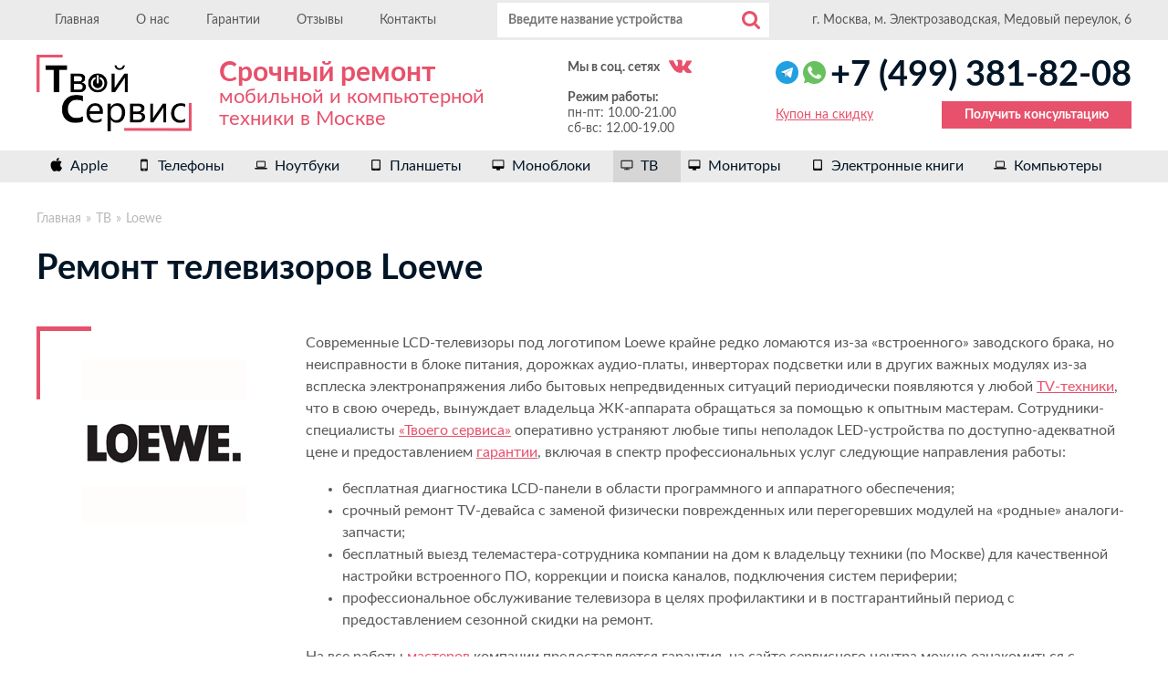

--- FILE ---
content_type: text/html; charset=UTF-8
request_url: https://xn--b1aainc3aqgeb.xn--80adxhks/remont-televizorov/remont-televizorov-loewe
body_size: 89902
content:
<!DOCTYPE html>
<html lang="ru">

<head>
	<meta name='wmail-verification' content='0585b476e55a1de7166399992a630310' />
	<meta name="yandex-verification" content="5bc315619cd7f811" />
	<meta charset="utf-8">
  	<meta http-equiv="X-UA-Compatible" content="IE=edge">
  	<meta name="viewport" content="width=device-width, initial-scale=1">
  	<title>&#128308;&#128293;Ремонт Телевизоров Loewe&#128250; | Диагностика За 15 Минут</title>
  	<meta name="keywords" content="центр, сервисный, профессиональный, дом, цена, мастер, отзыв, сервис, гарантия, выезд, компания, диагностика, специалист, Москва, срочный, область, неисправность, обращаться, Ремонт телевизоров Loewe">
  	<meta name="description" content="Оперативный профессиональный ремонт LED-телевизоров под логотипом Loewe любой диагонали и года выпуска в СЦ «Твой сервис» в Москве с бесплатной доставкой ТВ-панели в мастерскую сервисного центра и качественной диагностикой ЖК-техники, а также срочной заменой критически поврежденных компонентов на оригинальные модули. Предоставление гарантии на работу специалистов и установленные детали. Выезд телемастера на дом для настройки и подключения устройств периферии.">
  	<meta property="og:title" content="&#128308;&#128293;Ремонт Телевизоров Loewe&#128250; | Диагностика За 15 Минут">
  	<meta property="og:url" content="https://xn--b1aainc3aqgeb.xn--80adxhks/remont-televizorov/remont-televizorov-loewe">
  	<meta property="og:image" content="https://xn--b1aainc3aqgeb.xn--80adxhksassets/images/26426_b.jpg">
  	<meta property="og:description" content="Оперативный профессиональный ремонт LED-телевизоров под логотипом Loewe любой диагонали и года выпуска в СЦ «Твой сервис» в Москве с бесплатной доставкой ТВ-панели в мастерскую сервисного центра и качественной диагностикой ЖК-техники, а также срочной заменой критически поврежденных компонентов на оригинальные модули. Предоставление гарантии на работу специалистов и установленные детали. Выезд телемастера на дом для настройки и подключения устройств периферии." />
  	<meta property="og:locale" content="ru_RU" />
  	<meta property="og:site_name" content="Твой Сервис. Ремонт мобильной и компьютерной техники в Москве" />
  	<meta property="og:type" content="website">

	<base href="/" />
	
	<link rel="apple-touch-icon" sizes="180x180" href="/apple-touch-icon.png">
	<link rel="icon" type="image/png" sizes="32x32" href="/favicon-32x32.png">
	<link rel="icon" type="image/png" sizes="16x16" href="/favicon-16x16.png">
	<link rel="manifest" href="/site.webmanifest">
	<meta name="msapplication-TileColor" content="#da532c">
	<meta name="theme-color" content="#ffffff">
  <!-- HTML5 shim and Respond.js for IE8 support of HTML5 elements and media queries -->
  <!-- WARNING: Respond.js doesn't work if you view the page via file:// -->
  <!--[if lt IE 9]>
      <script src="https://oss.maxcdn.com/html5shiv/3.7.3/html5shiv.min.js"></script>
      <script src="https://oss.maxcdn.com/respond/1.4.2/respond.min.js"></script>
    <![endif]-->
  <link rel="stylesheet" href="https://xn--b1aainc3aqgeb.xn--80adxhks/template/css/styles.min.css?v=ca3" /> 
  

	
</head>
	
<body>
  <header class="page__header" itemscope="" itemtype="http://schema.org/Organization">
	<meta itemprop="name" content="Твой Сервис. Ремонт мобильной и компьютерной техники в Москве">	  
    <div class="header-top">
      <div class="wrapper  header-top-wrapper">
        <nav class="main-nav">
          <ul class="main-nav__items">
	          	<li class="main-nav__item odd first">
    		        <a href="/" class='nav-top__link' title="">Главная</a>
          		</li>
	          	<li class="main-nav__item even">
    		        <a href="/about" class='nav-top__link' title="">О нас</a>
          		</li>
	          	<li class="main-nav__item odd">
    		        <a href="/guarantee" class='nav-top__link' title="">Гарантии</a>
          		</li>
	          	<li class="main-nav__item even">
    		        <a href="/comments" class='nav-top__link' title="">Отзывы</a>
          		</li>
	          	<li class="main-nav__item odd last">
    		        <a href="/contacts" class='nav-top__link' title="">Контакты</a>
          		</li></ul>
        </nav>
		  
		<div class="ajax-search">
			<div class="ajax-search-row">
				<input class="search-input" type="text" id="search" name="search" value="" placeholder="Введите название устройства">
			</div>						
			<div id="search-result"><div class="search-inner"></div></div>
		</div>		  	 
		  
        
        <p class="header-adress" >
          <a href="contacts">
            <span itemprop="address">г. Москва, м. Электрозаводская, Медовый переулок, 6</span>
          </a>
      </div>
    </div>
    <div class="wrapper  header-middle" >
		
      <div class="header__item-logo">
        <a href="/" class="logo">
			<img src="assets/images/loga.png" class="logo__img" alt="Твой Сервис. Ремонт мобильной и компьютерной техники в Москве">
		</a>	
        
        <div class="slogan">
          <span>Срочный ремонт</span><br>мобильной и компьютерной техники в Москве
        </div>
      </div>
      <div class="header-social">
        <ul class="social__items">
        <li><span>Мы в соц. сетях</span></li>		
          
          <li class="social__item">
            <a rel='nofollow' target='_blank' href="https://vk.com/yourservicemoscow" class="social__link">
              <svg class="social-icon social-icon__vk" viewBox="0 -1 20 20">
                <use xlink:href="#vk-icon"></use>
              </svg>
            </a>

          

          

          
        </ul>
        
        <div class="work-time">
          <span>Режим работы:</span> <br>
пн-пт: 10.00-21.00 <br>
сб-вс: 12.00-19.00
        </div>
      </div>

      <div class="header__item-phone">
        <div class="contacts__phone">			
        	
        		<a href="https://tlgg.ru/@Andrey1887">
        			<svg class="telegram-icon" viewBox="0 0 25 25">
              			<use xlink:href="#telegram-icon"></use>
            		</svg>
        		</a>
			
          

          
          <a href="whatsapp://send?phone=+74993818208">
            <svg class="whatsapp-icon" viewBox="0 0 30 30">
              <use xlink:href="#whatsapp-icon"></use>
            </svg>
          </a>
          

          
          <a itemprop="telephone" class="phone-link" href="tel:+74993818208"> +7 (499) 381-82-08</a>
          
        </div>

        <div class="contacts__phone">
          

          

          

        </div>
        <div class="header-btns">
			<a href="assets/files/kupon.jpg" target="_blank" class="btn-coupon2">Купон на скидку</a>					
			
        	  <!--     <button class="callback-btn">Обратный звонок</button>  -->
				
			

            <button class="btn order-online">Получить консультацию</button>            
		
        </div>
        
      </div>
    </div>
    <div class="header-bottom">
        <div class="wrapper">
			
        	<ul class="nav__items" itemscope itemtype="http://www.schema.org/SiteNavigationElement">
            	<li class="nav__item-sub odd first" itemprop="name">			
					<span class="nav__item-sub-icons"></span>		
                	<a itemprop="url" href="/remont-apple" class='nav__link-sub' title="">Apple </a>					
					<ul class="nav__sublist">
            	<li class="nav__item odd first">
                	<a href="/remont-apple/remont-iphone" class='nav__link' title="">iPhone</a>
            	</li>
            	<li class="nav__item even">
                	<a href="/remont-apple/remont-ipad" class='nav__link' title="">iPad</a>
            	</li>
            	<li class="nav__item odd">
                	<a href="/remont-apple/remont-macbook" class='nav__link' title="">MacBook</a>
            	</li>
            	<li class="nav__item even">
                	<a href="/remont-apple/remont-imac" class='nav__link' title="">iMac</a>
            	</li>
            	<li class="nav__item odd">
                	<a href="/remont-apple/remont-mac-pro" class='nav__link' title="">Mac Pro</a>
            	</li>
            	<li class="nav__item even">
                	<a href="/remont-apple/remont-mac-mini" class='nav__link' title="">Mac Mini</a>
            	</li>
            	<li class="nav__item odd last">
                	<a href="/remont-apple/remont-apple-watch" class='nav__link' title="">Apple Watch</a>
            	</li></ul>            									
            	</li>
            	<li class="nav__item-sub even" itemprop="name">			
					<span class="nav__item-sub-icons"></span>		
                	<a itemprop="url" href="/remont-telefonov" class='nav__link-sub' title="">Телефоны </a>					
					<ul class="nav__sublist">
            	<li class="nav__item odd first">
                	<a href="/remont-telefonov/remont-telefonov-alcatel" class='nav__link' title="">Alcatel</a>
            	</li>
            	<li class="nav__item even">
                	<a href="/remont-telefonov/remont-telefonov-lg" class='nav__link' title="">LG</a>
            	</li>
            	<li class="nav__item odd">
                	<a href="/remont-telefonov/remont-telefonov-blackberry" class='nav__link' title="">BlackBerry</a>
            	</li>
            	<li class="nav__item even">
                	<a href="/remont-telefonov/remont-telefonov-meizu" class='nav__link' title="">Meizu</a>
            	</li>
            	<li class="nav__item odd">
                	<a href="/remont-telefonov/remont-telefonov-nokia" class='nav__link' title="">Nokia</a>
            	</li>
            	<li class="nav__item even">
                	<a href="/remont-telefonov/remont-telefonov-microsoft" class='nav__link' title="">Microsoft</a>
            	</li>
            	<li class="nav__item odd">
                	<a href="/remont-telefonov/remont-telefonov-sony" class='nav__link' title="">Sony</a>
            	</li>
            	<li class="nav__item even">
                	<a href="/remont-telefonov/remont-telefonov-vertu" class='nav__link' title="">Vertu</a>
            	</li>
            	<li class="nav__item odd">
                	<a href="/remont-telefonov/remont-telefonov-asus" class='nav__link' title="">Asus</a>
            	</li>
            	<li class="nav__item even">
                	<a href="/remont-telefonov/remont-telefonov-xiaomi" class='nav__link' title="">Xiaomi</a>
            	</li>
            	<li class="nav__item odd">
                	<a href="/remont-telefonov/remont-telefonov-huawei" class='nav__link' title="">Huawei</a>
            	</li>
            	<li class="nav__item even">
                	<a href="/remont-telefonov/remont-telefonov-lenovo" class='nav__link' title="">Lenovo</a>
            	</li>
            	<li class="nav__item odd">
                	<a href="/remont-telefonov/remont-telefonov-oneplus" class='nav__link' title="">OnePlus</a>
            	</li>
            	<li class="nav__item even">
                	<a href="/remont-telefonov/remont-telefonov-zte" class='nav__link' title="">ZTE</a>
            	</li>
            	<li class="nav__item odd">
                	<a href="/remont-telefonov/remont-telefonov-google" class='nav__link' title="">Google</a>
            	</li>
            	<li class="nav__item even">
                	<a href="/remont-telefonov/remont-telefonov-samsung" class='nav__link' title="">Samsung</a>
            	</li>
            	<li class="nav__item odd">
                	<a href="/remont-telefonov/remont-telefonov-htc" class='nav__link' title="">HTC</a>
            	</li>
            	<li class="nav__item even">
                	<a href="/remont-telefonov/remont-telefonov-gresso" class='nav__link' title="">Gresso</a>
            	</li>
            	<li class="nav__item odd">
                	<a href="/remont-telefonov/remont-telefonov-mobiado" class='nav__link' title="">Mobiado</a>
            	</li>
            	<li class="nav__item even">
                	<a href="/remont-telefonov/remont-telefonov-motorola" class='nav__link' title="">Motorola</a>
            	</li>
            	<li class="nav__item odd">
                	<a href="/remont-telefonov/remont-telefonov-highscreen" class='nav__link' title="">Highscreen</a>
            	</li>
            	<li class="nav__item even">
                	<a href="/remont-telefonov/remont-telefonov-blackview" class='nav__link' title="">Blackview</a>
            	</li>
            	<li class="nav__item odd">
                	<a href="/remont-telefonov/remont-telefonov-doogee" class='nav__link' title="">Doogee</a>
            	</li>
            	<li class="nav__item even last">
                	<a href="/remont-telefonov/remont-telefonov-oukitel" class='nav__link' title="">Oukitel</a>
            	</li></ul>            									
            	</li>
            	<li class="nav__item-sub odd" itemprop="name">			
					<span class="nav__item-sub-icons"></span>		
                	<a itemprop="url" href="/remont-noutbukov" class='nav__link-sub' title="">Ноутбуки </a>					
					<ul class="nav__sublist">
            	<li class="nav__item odd first">
                	<a href="/remont-noutbukov/remont-noutbukov-acer" class='nav__link' title="">Acer</a>
            	</li>
            	<li class="nav__item even">
                	<a href="/remont-noutbukov/remont-noutbukov-asus" class='nav__link' title="">Asus</a>
            	</li>
            	<li class="nav__item odd">
                	<a href="/remont-noutbukov/remont-noutbukov-dell" class='nav__link' title="">Dell</a>
            	</li>
            	<li class="nav__item even">
                	<a href="/remont-noutbukov/remont-noutbukov-alienware" class='nav__link' title="">Alienware</a>
            	</li>
            	<li class="nav__item odd">
                	<a href="/remont-noutbukov/remont-noutbukov-hp" class='nav__link' title="">HP</a>
            	</li>
            	<li class="nav__item even">
                	<a href="/remont-noutbukov/remont-noutbukov-lenovo" class='nav__link' title="">Lenovo</a>
            	</li>
            	<li class="nav__item odd">
                	<a href="/remont-noutbukov/remont-noutbukov-msi" class='nav__link' title="">MSI</a>
            	</li>
            	<li class="nav__item even">
                	<a href="/remont-noutbukov/remont-noutbukov-packard-bell" class='nav__link' title="">Packard Bell</a>
            	</li>
            	<li class="nav__item odd">
                	<a href="/remont-noutbukov/remont-noutbukov-samsung" class='nav__link' title="">Samsung</a>
            	</li>
            	<li class="nav__item even">
                	<a href="/remont-noutbukov/remont-noutbukov-sony" class='nav__link' title="">Sony</a>
            	</li>
            	<li class="nav__item odd">
                	<a href="/remont-noutbukov/remont-noutbukov-toshiba" class='nav__link' title="">Toshiba</a>
            	</li>
            	<li class="nav__item even last">
                	<a href="/remont-noutbukov/remont-noutbukov-xiaomi" class='nav__link' title="">Xiaomi</a>
            	</li></ul>            									
            	</li>
            	<li class="nav__item-sub even" itemprop="name">			
					<span class="nav__item-sub-icons"></span>		
                	<a itemprop="url" href="/remont-planshetov" class='nav__link-sub' title="">Планшеты </a>					
					<ul class="nav__sublist">
            	<li class="nav__item odd first">
                	<a href="/remont-planshetov/remont-planshetov-acer" class='nav__link' title="">Acer</a>
            	</li>
            	<li class="nav__item even">
                	<a href="/remont-planshetov/remont-planshetov-asus" class='nav__link' title="">Asus</a>
            	</li>
            	<li class="nav__item odd">
                	<a href="/remont-planshetov/remont-planshetov-huawei" class='nav__link' title="">Huawei</a>
            	</li>
            	<li class="nav__item even">
                	<a href="/remont-planshetov/remont-planshetov-lenovo" class='nav__link' title="">Lenovo</a>
            	</li>
            	<li class="nav__item odd">
                	<a href="/remont-planshetov/remont-planshetov-samsung" class='nav__link' title="">Samsung</a>
            	</li>
            	<li class="nav__item even last">
                	<a href="/remont-planshetov/remont-planshetov-sony" class='nav__link' title="">Sony</a>
            	</li></ul>            									
            	</li>
            	<li class="nav__item-sub odd" itemprop="name">			
					<span class="nav__item-sub-icons"></span>		
                	<a itemprop="url" href="/remont-monobloka" class='nav__link-sub' title="">Моноблоки </a>					
					<ul class="nav__sublist">
            	<li class="nav__item odd first">
                	<a href="/remont-monobloka/remont-monoblokov-acer" class='nav__link' title="">Acer</a>
            	</li>
            	<li class="nav__item even">
                	<a href="/remont-monobloka/remont-monoblokov-asus" class='nav__link' title="">Asus</a>
            	</li>
            	<li class="nav__item odd">
                	<a href="/remont-monobloka/remont-monoblokov-dell" class='nav__link' title="">Dell</a>
            	</li>
            	<li class="nav__item even">
                	<a href="/remont-monobloka/remont-monoblokov-emachines" class='nav__link' title="">eMachines</a>
            	</li>
            	<li class="nav__item odd">
                	<a href="/remont-monobloka/remont-monoblokov-hp" class='nav__link' title="">HP</a>
            	</li>
            	<li class="nav__item even">
                	<a href="/remont-monobloka/remont-monoblokov-lenovo" class='nav__link' title="">Lenovo</a>
            	</li>
            	<li class="nav__item odd">
                	<a href="/remont-monobloka/remont-monoblokov-msi" class='nav__link' title="">MSI</a>
            	</li>
            	<li class="nav__item even last">
                	<a href="/remont-monobloka/remont-monoblokov-packard-bell" class='nav__link' title="">Packard Bell</a>
            	</li></ul>            									
            	</li>
            	<li class="nav__item-sub even active" itemprop="name">			
					<span class="nav__item-sub-icons"></span>		
                	<a itemprop="url" href="/remont-televizorov" class='nav__link-sub' title="">ТВ </a>					
					<ul class="nav__sublist">
            	<li class="nav__item odd first">
                	<a href="/remont-televizorov/remont-televizorov-lg" class='nav__link' title="">LG</a>
            	</li>
            	<li class="nav__item even">
                	<a href="/remont-televizorov/remont-televizorov-sony" class='nav__link' title="">Sony</a>
            	</li>
            	<li class="nav__item odd">
                	<a href="/remont-televizorov/remont-televizorov-samsung" class='nav__link' title="">Samsung</a>
            	</li>
            	<li class="nav__item even">
                	<a href="/remont-televizorov/remont-televizorov-dns" class='nav__link' title="">DNS</a>
            	</li>
            	<li class="nav__item odd">
                	<a href="/remont-televizorov/remont-televizorov-rubin" class='nav__link' title="">Рубин</a>
            	</li>
            	<li class="nav__item even">
                	<a href="/remont-televizorov/remont-televizorov-gorizont" class='nav__link' title="">Горизонт</a>
            	</li>
            	<li class="nav__item odd">
                	<a href="/remont-televizorov/remont-televizorov-bang-olufsen" class='nav__link' title="">Bang Olufsen</a>
            	</li>
            	<li class="nav__item even">
                	<a href="/remont-televizorov/remont-televizorov-akira" class='nav__link' title="">AKIRA</a>
            	</li>
            	<li class="nav__item odd">
                	<a href="/remont-televizorov/remont-televizorov-akai" class='nav__link' title="">Akai</a>
            	</li>
            	<li class="nav__item even">
                	<a href="/remont-televizorov/remont-televizorov-aiwa" class='nav__link' title="">Aiwa</a>
            	</li>
            	<li class="nav__item odd">
                	<a href="/remont-televizorov/remont-televizorov-bbk" class='nav__link' title="">BBK</a>
            	</li>
            	<li class="nav__item even">
                	<a href="/remont-televizorov/remont-televizorov-daewoo" class='nav__link' title="">Daewoo</a>
            	</li>
            	<li class="nav__item odd">
                	<a href="/remont-televizorov/remont-televizorov-erisson" class='nav__link' title="">Erisson</a>
            	</li>
            	<li class="nav__item even">
                	<a href="/remont-televizorov/remont-televizorov-panasonic" class='nav__link' title="">Panasonic</a>
            	</li>
            	<li class="nav__item odd">
                	<a href="/remont-televizorov/remont-televizorov-elenberg" class='nav__link' title="">Elenberg</a>
            	</li>
            	<li class="nav__item even">
                	<a href="/remont-televizorov/remont-televizorov-sanyo" class='nav__link' title="">Sanyo</a>
            	</li>
            	<li class="nav__item odd">
                	<a href="/remont-televizorov/remont-televizorov-jvc" class='nav__link' title="">JVC</a>
            	</li>
            	<li class="nav__item even">
                	<a href="/remont-televizorov/remont-televizorov-dexp" class='nav__link' title="">DEXP</a>
            	</li>
            	<li class="nav__item odd">
                	<a href="/remont-televizorov/remont-televizorov-fujitsu" class='nav__link' title="">FUJITSU</a>
            	</li>
            	<li class="nav__item even">
                	<a href="/remont-televizorov/remont-televizorov-fusion" class='nav__link' title="">Fusion</a>
            	</li>
            	<li class="nav__item odd">
                	<a href="/remont-televizorov/remont-televizorov-goldstar" class='nav__link' title="">GoldStar</a>
            	</li>
            	<li class="nav__item even">
                	<a href="/remont-televizorov/remont-televizorov-grundig" class='nav__link' title="">Grundig</a>
            	</li>
            	<li class="nav__item odd">
                	<a href="/remont-televizorov/remont-televizorov-haier" class='nav__link' title="">Haier</a>
            	</li>
            	<li class="nav__item even">
                	<a href="/remont-televizorov/remont-televizorov-hartens" class='nav__link' title="">Hartens</a>
            	</li>
            	<li class="nav__item odd">
                	<a href="/remont-televizorov/remont-televizorov-harper" class='nav__link' title="">HARPER</a>
            	</li>
            	<li class="nav__item even">
                	<a href="/remont-televizorov/remont-televizorov-hisense" class='nav__link' title="">Hisense</a>
            	</li>
            	<li class="nav__item odd">
                	<a href="/remont-televizorov/remont-televizorov-hitachi" class='nav__link' title="">Hitachi</a>
            	</li>
            	<li class="nav__item even">
                	<a href="/remont-televizorov/remont-televizorov-horizont" class='nav__link' title="">Horizont</a>
            	</li>
            	<li class="nav__item odd">
                	<a href="/remont-televizorov/remont-televizorov-hyundai" class='nav__link' title="">Hyundai</a>
            	</li>
            	<li class="nav__item even">
                	<a href="/remont-televizorov/remont-televizorov-kivi" class='nav__link' title="">Kivi</a>
            	</li>
            	<li class="nav__item odd">
                	<a href="/remont-televizorov/remont-televizorov-kraft" class='nav__link' title="">KRAFT</a>
            	</li>
            	<li class="nav__item even current active">
                	<a href="/remont-televizorov/remont-televizorov-loewe" class='nav__link' title="">Loewe</a>
            	</li>
            	<li class="nav__item odd">
                	<a href="/remont-televizorov/remont-televizorov-mystery" class='nav__link' title="">MYSTERY</a>
            	</li>
            	<li class="nav__item even">
                	<a href="/remont-televizorov/remont-televizorov-orion" class='nav__link' title="">Orion</a>
            	</li>
            	<li class="nav__item odd">
                	<a href="/remont-televizorov/remont-televizorov-philips" class='nav__link' title="">Philips</a>
            	</li>
            	<li class="nav__item even">
                	<a href="/remont-televizorov/remont-televizorov-pioneer" class='nav__link' title="">Pioneer</a>
            	</li>
            	<li class="nav__item odd">
                	<a href="/remont-televizorov/remont-televizorov-polar" class='nav__link' title="">Polar</a>
            	</li>
            	<li class="nav__item even">
                	<a href="/remont-televizorov/remont-televizorov-polarline" class='nav__link' title="">Polarline</a>
            	</li>
            	<li class="nav__item odd">
                	<a href="/remont-televizorov/remont-televizorov-prestigio" class='nav__link' title="">Prestigio</a>
            	</li>
            	<li class="nav__item even">
                	<a href="/remont-televizorov/remont-televizorov-rolsen" class='nav__link' title="">Rolsen</a>
            	</li>
            	<li class="nav__item odd">
                	<a href="/remont-televizorov/remont-televizorov-sharp" class='nav__link' title="">Sharp</a>
            	</li>
            	<li class="nav__item even">
                	<a href="/remont-televizorov/remont-televizorov-shivaki" class='nav__link' title="">Shivaki</a>
            	</li>
            	<li class="nav__item odd">
                	<a href="/remont-televizorov/remont-televizorov-starwind" class='nav__link' title="">StarWind</a>
            	</li>
            	<li class="nav__item even">
                	<a href="/remont-televizorov/remont-televizorov-skyworth" class='nav__link' title="">Skyworth</a>
            	</li>
            	<li class="nav__item odd">
                	<a href="/remont-televizorov/remont-televizorov-supra" class='nav__link' title="">Supra</a>
            	</li>
            	<li class="nav__item even">
                	<a href="/remont-televizorov/remont-televizorov-telefunken" class='nav__link' title="">Telefunken</a>
            	</li>
            	<li class="nav__item odd">
                	<a href="/remont-televizorov/remont-televizorov-tcl" class='nav__link' title="">TCL</a>
            	</li>
            	<li class="nav__item even">
                	<a href="/remont-televizorov/remont-televizorov-thomson" class='nav__link' title="">Thomson</a>
            	</li>
            	<li class="nav__item odd">
                	<a href="/remont-televizorov/remont-televizorov-toshiba" class='nav__link' title="">Toshiba</a>
            	</li>
            	<li class="nav__item even">
                	<a href="/remont-televizorov/remont-televizorov-xiaomi" class='nav__link' title="">Xiaomi</a>
            	</li>
            	<li class="nav__item odd">
                	<a href="/remont-televizorov/remont-televizorov-vestel" class='nav__link' title="">Vestel</a>
            	</li>
            	<li class="nav__item even last">
                	<a href="/remont-televizorov/remont-televizorov-vityaz" class='nav__link' title="">Витязь</a>
            	</li></ul>            									
            	</li>
            	<li class="nav__item-sub odd" itemprop="name">			
					<span class="nav__item-sub-icons"></span>		
                	<a itemprop="url" href="/remont-monitorov" class='nav__link-sub' title="">Мониторы </a>					
					<ul class="nav__sublist">
            	<li class="nav__item odd first">
                	<a href="/remont-monitorov/remont-monitorov-acer" class='nav__link' title="">Acer</a>
            	</li>
            	<li class="nav__item even">
                	<a href="/remont-monitorov/remont-monitorov-aoc" class='nav__link' title="">AOC</a>
            	</li>
            	<li class="nav__item odd">
                	<a href="/remont-monitorov/remont-monitorov-asus" class='nav__link' title="">Asus</a>
            	</li>
            	<li class="nav__item even">
                	<a href="/remont-monitorov/remont-monitorov-dell" class='nav__link' title="">Dell</a>
            	</li>
            	<li class="nav__item odd">
                	<a href="/remont-monitorov/remont-monitorov-benq" class='nav__link' title="">BenQ</a>
            	</li>
            	<li class="nav__item even">
                	<a href="/remont-monitorov/remont-monitorov-hp" class='nav__link' title="">HP</a>
            	</li>
            	<li class="nav__item odd">
                	<a href="/remont-monitorov/remont-monitorov-iiyama" class='nav__link' title="">Iiyama</a>
            	</li>
            	<li class="nav__item even">
                	<a href="/remont-monitorov/remont-monitorov-lg" class='nav__link' title="">LG</a>
            	</li>
            	<li class="nav__item odd">
                	<a href="/remont-monitorov/remont-monitorov-nec" class='nav__link' title="">Nec</a>
            	</li>
            	<li class="nav__item even">
                	<a href="/remont-monitorov/remont-monitorov-philips" class='nav__link' title="">Philips</a>
            	</li>
            	<li class="nav__item odd">
                	<a href="/remont-monitorov/remont-monitorov-samsung" class='nav__link' title="">Samsung</a>
            	</li>
            	<li class="nav__item even">
                	<a href="/remont-monitorov/remont-monitorov-viewsonic" class='nav__link' title="">ViewSonic</a>
            	</li>
            	<li class="nav__item odd">
                	<a href="/remont-monitorov/remont-monitorov-msi" class='nav__link' title="">Msi</a>
            	</li>
            	<li class="nav__item even">
                	<a href="/remont-monitorov/remont-monitorov-lenovo" class='nav__link' title="">Lenovo</a>
            	</li>
            	<li class="nav__item odd last">
                	<a href="/remont-monitorov/remont-monitorov-alienware" class='nav__link' title="">Alienware</a>
            	</li></ul>            									
            	</li>
            	<li class="nav__item-sub even" itemprop="name">			
					<span class="nav__item-sub-icons"></span>		
                	<a itemprop="url" href="/books" class='nav__link-sub' title="">Электронные книги </a>					
					<ul class="nav__sublist">
            	<li class="nav__item odd first">
                	<a href="/books/remont-elektronnyh-knig-digma" class='nav__link' title="">Digma </a>
            	</li>
            	<li class="nav__item even">
                	<a href="/books/remont-elektronnyh-knig-gmini" class='nav__link' title="">Gmini</a>
            	</li>
            	<li class="nav__item odd">
                	<a href="/books/remont-elektronnyh-knig-onyx" class='nav__link' title="">Onyx </a>
            	</li>
            	<li class="nav__item even">
                	<a href="/books/remont-elektronnyh-knig-pocketbook" class='nav__link' title="">Pocketbook </a>
            	</li>
            	<li class="nav__item odd last">
                	<a href="/books/remont-elektronnyh-knig-sony" class='nav__link' title="">Sony </a>
            	</li></ul>            									
            	</li>
            	<li class="nav__item-sub odd last" itemprop="name">			
					<span class="nav__item-sub-icons"></span>		
                	<a itemprop="url" href="/remont-kompyuterov" class='nav__link-sub' title="">Компьютеры </a>					
					<ul class="nav__sublist">
            	<li class="nav__item odd first">
                	<a href="/remont-kompyuterov/remont-kompyuterov-acer" class='nav__link' title="">Acer</a>
            	</li>
            	<li class="nav__item even">
                	<a href="/remont-kompyuterov/remont-kompyuterov-asus" class='nav__link' title="">Asus</a>
            	</li>
            	<li class="nav__item odd">
                	<a href="/remont-kompyuterov/remont-kompyuterov-apple" class='nav__link' title="">Apple</a>
            	</li>
            	<li class="nav__item even">
                	<a href="/remont-kompyuterov/remont-kompyuterov-alienware" class='nav__link' title="">Alienware</a>
            	</li>
            	<li class="nav__item odd">
                	<a href="/remont-kompyuterov/remont-kompyuterov-dell" class='nav__link' title="">Dell</a>
            	</li>
            	<li class="nav__item even">
                	<a href="/remont-kompyuterov/remont-kompyuterov-hp" class='nav__link' title="">HP</a>
            	</li>
            	<li class="nav__item odd">
                	<a href="/remont-kompyuterov/remont-kompyuterov-lenovo" class='nav__link' title="">Lenovo</a>
            	</li>
            	<li class="nav__item even">
                	<a href="/remont-kompyuterov/remont-kompyuterov-msi" class='nav__link' title="">MSI</a>
            	</li>
            	<li class="nav__item odd last">
                	<a href="/remont-kompyuterov/remont-kompyuterov-oldi" class='nav__link' title="">Oldi</a>
            	</li></ul>            									
            	</li></ul>
        </div>
    </div>	
  </header>
	<div class="wrapper">
		<section class="content">				
			<div class="breadcrumbs">
				<nav class="breadcrumbs"><ul class="breadcrumb" itemscope itemtype="http://schema.org/BreadcrumbList"><li itemprop="itemListElement" itemscope itemtype="http://schema.org/ListItem"><meta itemprop="position" content="1" /><a href="https://xn--b1aainc3aqgeb.xn--80adxhks/" title=""  itemprop="item"><span itemprop="name">Главная</span></a></li><li itemprop="itemListElement" itemscope itemtype="http://schema.org/ListItem"><meta itemprop="position" content="2" /><a href="https://xn--b1aainc3aqgeb.xn--80adxhks/remont-televizorov" title=""  itemprop="item"><span itemprop="name">ТВ</span></a></li><li class="active" itemprop="itemListElement" itemscope itemtype="http://schema.org/ListItem"><meta itemprop="position" content="3" /><span typeof="WebPage" resource="https://xn--b1aainc3aqgeb.xn--80adxhks/remont-televizorov/remont-televizorov-loewe"><span itemprop="name">Loewe</span></span></li></ul></nav>
			</div>
	        <h1 class="page-title">Ремонт телевизоров Loewe</h1>			


			<div class="content-with__image">	
				<figure class="image-figure">
					<img src="assets/cache/images/26426_b-250x220-ea4.jpg" alt="Loewe" class="image">				
				</figure>					
				<div class="content-with__image-text">
					<p>Современные LCD-телевизоры под логотипом Loewe крайне редко ломаются из-за &laquo;встроенного&raquo; заводского брака, но неисправности в блоке питания, дорожках аудио-платы, инверторах подсветки или в других важных модулях из-за всплеска электронапряжения либо бытовых непредвиденных ситуаций периодически появляются у любой <a href="remont-televizorov">TV-техники</a>, что в свою очередь, вынуждает владельца ЖК-аппарата обращаться за помощью к опытным мастерам. Сотрудники-специалисты <a href="https://xn--b1aainc3aqgeb.xn--80adxhks/">&laquo;Твоего сервиса&raquo;</a> оперативно устраняют любые типы неполадок LED-устройства по доступно-адекватной цене и предоставлением <a href="guarantee">гарантии</a>, включая в спектр профессиональных услуг следующие направления работы:</p>
<ul>
<li>бесплатная диагностика LCD-панели в области программного и аппаратного обеспечения;</li>
<li>срочный ремонт TV-девайса с заменой физически поврежденных или перегоревших модулей на &laquo;родные&raquo; аналоги-запчасти;</li>
<li>бесплатный выезд телемастера-сотрудника компании на дом к владельцу техники (по Москве) для качественной настройки встроенного ПО, коррекции и поиска каналов, подключения систем периферии;</li>
<li>профессиональное обслуживание телевизора в целях профилактики и в постгарантийный период с предоставлением сезонной скидки на ремонт.</li>
</ul>
<p>На все работы <a href="about">мастеров</a> компании предоставляется гарантия, на сайте сервисного центра можно ознакомиться с <a href="comments">отзывами</a> владельцев отремонтированных телевизоров, а оформить заказ на срочный или капитальный ремонт ТВ-аппарата Loewe легко любым доступным способом.</p>		
					<button class="btn btn-order-inner"> Заказать ремонт</button>            
				</div>
			</div>
			<div class="problem-wrapper">
				<style>.problem-wrapper{display:none;}</style>
				
						
			</div>	
			<div class="problem-discont">
				<div class="problem-discont__items">
					<p class="problem-discont__text">						
						Только до 02&nbsp;июля&nbsp;2025 скидка на ремонт  10% при онлайн-заявке  
					</p>					
					
					<button class="btn btn-order-inner"> Заказать ремонт</button>            

				</div>
			</div>			
			
			<section class="advantages">
	<div class="wrapper">
		<div class="advantages__items">
			<div class="advantage__item">
	<div class="advantage__item-header">
		<img src="assets/images/advantages/clock.svg" alt="Срочный ремонт" loading="lazy">	
		<div class="advantage__item-title">Срочный ремонт</div>		
	</div>
	<div class="advantage__item-text">- Ремонт за 1 час <br>
- Срочная диагностика <br>
- Ремонт в Вашем присутствии</div>
</div><div class="advantage__item">
	<div class="advantage__item-header">
		<img src="assets/images/advantages/parkink.svg" alt="Гарантия и качество" loading="lazy">	
		<div class="advantage__item-title">Гарантия и качество</div>		
	</div>
	<div class="advantage__item-text">- Оригинальные детали <br>
- Гарантия до 365 дней <br>
- Оплата по факту</div>
</div><div class="advantage__item">
	<div class="advantage__item-header">
		<img src="assets/images/advantages/garanty.svg" alt="Способы оплаты" loading="lazy">	
		<div class="advantage__item-title">Способы оплаты</div>		
	</div>
	<div class="advantage__item-text">- Оплата картой <br>
- Оплата через банк <br>
- Рассрочка и кредит</div>
</div><div class="advantage__item">
	<div class="advantage__item-header">
		<img src="assets/images/advantages/pay4block3.svg" alt="Метро и парковка" loading="lazy">	
		<div class="advantage__item-title">Метро и парковка</div>		
	</div>
	<div class="advantage__item-text">- 2 минуты от метро <br>
- Парковка бесплатно <br>
- Курьерская служба
</div>
</div>			
		</div>	
	</div>
</section>	
			
			<div class="warning">
	<b>Обратите внимание:</b> ниже представлены цены за работу по замене запчасти. Стоимость запчасти рассчитывается отдельно в зависимости от ее наличия у нас или на складе поставщика. Актуальную стоимость запчасти уточняйте у менеджера.
</div>
			
			<div class="price">
				<h3 class="price-title">Цены на ремонт Loewe</h3>
				<div class="price-wrapper">
					<table class="price-table">
						<thead>
							<tr>
								<td>Услуга</td>
								<td class="table-order"></td>
								<td class="table-center">Цена за работу</td>
							</tr>
						</thead>
						<tbody>					
						<tr>
    <td>
		Полная диагностика		

    </td>
    <td>
        <button class="btn order-table-link">Заказать ремонт с 10% скидкой</button>
    </td>
    <td class="table-center">
		бесплатно		
    </td>
</tr><tr>
    <td>
		Доставка в сервисный центр курьером 		

    </td>
    <td>
        <button class="btn order-table-link">Заказать ремонт с 10% скидкой</button>
    </td>
    <td class="table-center">
		бесплатно		
    </td>
</tr><tr>
    <td>
		Не включается		

    </td>
    <td>
        <button class="btn order-table-link">Заказать ремонт с 10% скидкой</button>
    </td>
    <td class="table-center">
		от 790 руб.		
    </td>
</tr><tr>
    <td>
		Выключается		

    </td>
    <td>
        <button class="btn order-table-link">Заказать ремонт с 10% скидкой</button>
    </td>
    <td class="table-center">
		от 690 руб.		
    </td>
</tr><tr>
    <td>
		Полосы на экране		

    </td>
    <td>
        <button class="btn order-table-link">Заказать ремонт с 10% скидкой</button>
    </td>
    <td class="table-center">
		от 990 руб.		
    </td>
</tr><tr>
    <td>
		Нет сигнала		

    </td>
    <td>
        <button class="btn order-table-link">Заказать ремонт с 10% скидкой</button>
    </td>
    <td class="table-center">
		от 490 руб.		
    </td>
</tr><tr>
    <td>
		Рябь на изображении		

    </td>
    <td>
        <button class="btn order-table-link">Заказать ремонт с 10% скидкой</button>
    </td>
    <td class="table-center">
		от 790 руб.		
    </td>
</tr><tr>
    <td>
		Нет изображения		

    </td>
    <td>
        <button class="btn order-table-link">Заказать ремонт с 10% скидкой</button>
    </td>
    <td class="table-center">
		от 690 руб.		
    </td>
</tr><tr>
    <td>
		Изображение темное		

    </td>
    <td>
        <button class="btn order-table-link">Заказать ремонт с 10% скидкой</button>
    </td>
    <td class="table-center">
		от 890 руб.		
    </td>
</tr><tr>
    <td>
		Поврежден HDMI разъем		

    </td>
    <td>
        <button class="btn order-table-link">Заказать ремонт с 10% скидкой</button>
    </td>
    <td class="table-center">
		от 590 руб.		
    </td>
</tr><tr>
    <td>
		Нет звука		

    </td>
    <td>
        <button class="btn order-table-link">Заказать ремонт с 10% скидкой</button>
    </td>
    <td class="table-center">
		от 790 руб.		
    </td>
</tr><tr>
    <td>
		Поврежден антенный разъем		

    </td>
    <td>
        <button class="btn order-table-link">Заказать ремонт с 10% скидкой</button>
    </td>
    <td class="table-center">
		от 490 руб.		
    </td>
</tr><tr>
    <td>
		Замена подсветки		

    </td>
    <td>
        <button class="btn order-table-link">Заказать ремонт с 10% скидкой</button>
    </td>
    <td class="table-center">
		от 990 руб.		
    </td>
</tr><tr>
    <td>
		Замена платы T-Con		

    </td>
    <td>
        <button class="btn order-table-link">Заказать ремонт с 10% скидкой</button>
    </td>
    <td class="table-center">
		от 790 руб.		
    </td>
</tr><tr>
    <td>
		Замена материнской платы		

    </td>
    <td>
        <button class="btn order-table-link">Заказать ремонт с 10% скидкой</button>
    </td>
    <td class="table-center">
		от 990 руб.		
    </td>
</tr><tr>
    <td>
		Не переключает каналы		

    </td>
    <td>
        <button class="btn order-table-link">Заказать ремонт с 10% скидкой</button>
    </td>
    <td class="table-center">
		от 690 руб.		
    </td>
</tr><tr>
    <td>
		Не видит устройства		

    </td>
    <td>
        <button class="btn order-table-link">Заказать ремонт с 10% скидкой</button>
    </td>
    <td class="table-center">
		от 790 руб.		
    </td>
</tr><tr>
    <td>
		Не реагирует на пульт		

    </td>
    <td>
        <button class="btn order-table-link">Заказать ремонт с 10% скидкой</button>
    </td>
    <td class="table-center">
		от 390 руб.		
    </td>
</tr><tr>
    <td>
		Замена матрицы		

    </td>
    <td>
        <button class="btn order-table-link">Заказать ремонт с 10% скидкой</button>
    </td>
    <td class="table-center">
		от 990 руб.		
    </td>
</tr><tr>
    <td>
		Замена блока питания		

    </td>
    <td>
        <button class="btn order-table-link">Заказать ремонт с 10% скидкой</button>
    </td>
    <td class="table-center">
		от 990 руб.		
    </td>
</tr><tr>
    <td>
		Замена USB разъема		

    </td>
    <td>
        <button class="btn order-table-link">Заказать ремонт с 10% скидкой</button>
    </td>
    <td class="table-center">
		от 590 руб.		
    </td>
</tr><tr>
    <td>
		Замена разъема тюльпанов		

    </td>
    <td>
        <button class="btn order-table-link">Заказать ремонт с 10% скидкой</button>
    </td>
    <td class="table-center">
		от 590 руб.		
    </td>
</tr><tr>
    <td>
		Замена разъема питания		

    </td>
    <td>
        <button class="btn order-table-link">Заказать ремонт с 10% скидкой</button>
    </td>
    <td class="table-center">
		от 590 руб.		
    </td>
</tr><tr>
    <td>
		Замена кнопки включения		

    </td>
    <td>
        <button class="btn order-table-link">Заказать ремонт с 10% скидкой</button>
    </td>
    <td class="table-center">
		от 490 руб.		
    </td>
</tr><tr>
    <td>
		Ремонт после залития		

    </td>
    <td>
        <button class="btn order-table-link">Заказать ремонт с 10% скидкой</button>
    </td>
    <td class="table-center">
		от 990 руб.		
    </td>
</tr>		
						</tbody>
					</table>		
				</div>
			</div>
		</section>			
	</div>
<div id="map">	
		<form method="post" action="form/" class="order-bottom-form js-form-submit">		
		<div class="order-title">Закажи ремонт <br>и получи скидку 10%</div>
		
		<input name="form" type="hidden" value="orderBottomForm">
		<input type="hidden" name='page_id' value="10942">
		<input type="hidden" name='pagetitle' value="Loewe">
		<div class="form__row">
			<div class="form__field">
				<input type="text" name='name' class="dn" value="">
				<label class="label" for="main-screen__form-name-bottom">Как вас зовут</label>
				<input class="input" type="text" name="n" id="main-screen__form-name-bottom"  value="" required placeholder="Введите ваше имя">
			</div>
		</div>
		<div class="form__row">
			<div class="form__field">
				<input type="text" name='phone' class="dn form__protect"  value="">
				<label class="label" for="main-screen__form-tel-bottom">Как вас зовут</label>				
				<input class="input phonemask" type="text" name="t" id="main-screen__form-tel-bottom"  value="" required placeholder="Введите ваш номер телефона">
			</div>
		</div>
		
      <div class="form__row form__row-btn">
        <div class="form__field">
          <button type="submit" name="submit" class="btn main-screen__form-btn form__submit">Отправить заявку</button>
        </div>
      </div>
      <div class="form__row form__row-agry">
        <div class="form__field personal-field">
          <input name="personal" type="checkbox" value="1" id="feedback__personal-bottom" checked>
			<label for="feedback__personal-bottom">Подтверждаю согласие на <a href="policy" target="_blank">обработку персональных данных</a></label>
        </div>
      </div>  
		
	</form>
	<div class="form__success"><b>Ваша заявка успешно отправлена!</b><br>Вы свяжемся с вами в самое ближайшее время</div>
	<div class="form__error">Произошла ошибка</div>
</div>
<script>
    if (screen.width > 768) document.write ('<script src="https://api-maps.yandex.ru/2.1/?lang=ru_RU" ></sc' + 'ript>');
</script>

<!-- <script src="https://api-maps.yandex.ru/2.1/?lang=ru_RU"></script> -->
<script>
	coord='55.782967, 37.710970';
	coord=coord.trim();
	coord=coord.split(',');
	coord[0]=coord[0].trim();
	coord[1]=coord[1].trim();
	if (coord[0]&&coord[1]){
		ymaps.ready(function () {
			var myMap = new ymaps.Map('map', {
				center: coord,
				zoom: 15
			},{
				searchControlProvider: 'yandex#search'
			});
 myMap.behaviors.disable('scrollZoom'); 
			myPlacemark = new ymaps.Placemark(coord, { hintContent: 'Твой Сервис. Ремонт мобильной и компьютерной техники в Москве', balloonContent: '' });
			myMap.geoObjects.add(myPlacemark);

			myMap.controls.add(new ymaps.control.ZoomControl());
			myMap.controls.add('typeSelector');
		});
	}
</script>
<div class="popup">
	<div class="popup__wr popup_repair-inner">
		<form method="post" action="/form/" class="repair-form js-form-submit">			
			<div class="popup__header">Онлайн заявка на ремонт Loewe</div>	
			<div class="popup__descr">Оставьте ваш телефон и наш специалист свяжется с вами в ближайшее время</div>
			<input name="form" type="hidden" value="repairInner">
				
			<input type="hidden" name='page_id' value="10942">
			<input type="hidden" name='pagetitle' value="Loewe">
			
			<input class="dn" name='device' value="Loewe">			
			<input name="link" type="text" value="https://xn--b1aainc3aqgeb.xn--80adxhks/remont-televizorov/remont-televizorov-loewe" class="dn">

			
			<div class="form__row">
				<label for="popup-name-repair-inner"  class="label">Ваше имя</label>
				<div class="popup__field">
					<input type="text" name='name' class="dn" value="">
					<input class="input" type="text" name="n" id="popup-name-repair-inner"  value="" required placeholder="Введите ваше имя">
				</div>
			</div>
			<div class="form__row">
				<label for="popup-tel-repair-inner"  class="label">Ваш телефон</label>
				<div class="popup__field">
					<input type="text" name='phone' class="dn form__protect"  value="">
					<input class="input phonemask" type="text" name="t" id="popup-tel-repair-inner"  value="" required placeholder="Введите ваш телефон">
				</div>
			</div>
		
			<div class="form__row">
				<label for="popup-msg-repair-inner"  class="label">Примечание</label>
				<div class="popup__field">
					<textarea class="textarea popup__textarea" name="m" id="popup-msg-repair-inner" placeholder="Коротко опишите проблему"></textarea>
				</div>
			</div>

      <div class="form__row">
        <div class="form__field">
          <button type="submit" name="submit" class="btn callback__form-btn form__submit">Отправить</button>
        </div>
      </div>
      <div class="form__row">
        <div class="form__field personal-field">
          <input name="personal" type="checkbox" value="1" id="feedback__personal-repair-inner" checked>
			<label for="feedback__personal-repair-inner">Подтверждаю согласие на <br> <a href="policy" target="_blank">обработку персональных данных</a>
			</label>
        </div>
      </div>  
			

		</form>
		<div class="form__success"><b>Ваша заявка успешно отправлена </b> <br>Мы свяжемся с вами в самое ближайшее время</div>
		<div class="form__error">Произошла ошибка</div>
	</div>
</div>
<div class="popup">
	<div class="popup__wr popup_repair-inner-table">
		<form method="post" action="/form/" class="repair-form js-form-submit">			
			<h3 class="popup__header">Онлайн заявка на ремонт</h3>	
			<div class="popup__descr">Оставьте ваш телефон и наш специалист свяжется с вами в ближайшее время</div>
			<input name="form" type="hidden" value="repairInnerTable">
				
			<input type="hidden" name='page_id' value="10942">
			<input type="hidden" name='pagetitle' value="Loewe">
			
			<input class="dn" name='device' value="Loewe">			
			<input name="link" type="text" value="https://xn--b1aainc3aqgeb.xn--80adxhks/remont-televizorov/remont-televizorov-loewe" class="dn">

			
			<div class="form__row">
				<label for="popup-name"  class="label">Ваше имя</label>
				<div class="popup__field">
					<input type="text" name='name' class="dn" value="">
					<input class="input" type="text" name="n" id="popup-name"  value="" required placeholder="Введите ваше имя">
				</div>
			</div>
			<div class="form__row">
				<label for="popup-tel"  class="label">Ваш телефон</label>
				<div class="popup__field">
					<input type="text" name='phone' class="dn form__protect"  value="">
					<input class="input" type="text" name="t" id="popup-tel"  value="" required class="phonemask"  placeholder="Введите ваш телефон">
				</div>
			</div>
		
			<div class="form__row">
				<label for="popup-msg"  class="label">Примечание</label>
				<div class="popup__field">
					<textarea class="textarea" name="m" id="popup-msg" class="popup__textarea" placeholder=""></textarea>
				</div>
			</div>

      <div class="form__row">
        <div class="form__field">
          <button type="submit" name="submit" class="btn callback__form-btn form__submit">Отправить</button>
        </div>
      </div>
      <div class="form__row">
        <div class="form__field personal-field">
          <input name="personal" type="checkbox" value="1" id="feedback__personal" checked>
			<label for="feedback__personal">Подтверждаю согласие на <br> <a href="policy" target="_blank">обработку персональных данных</a>
			</label>
        </div>
      </div>  
			

		</form>
		<div class="form__success"><b>Ваша заявка успешно отправлена </b> <br>Мы свяжемся с вами в самое ближайшее время</div>
		<div class="form__error">Произошла ошибка</div>
	</div>
</div>

<footer class="page__footer">
	<div class="wrapper  footer-wrapper">
		<div class="footer-logo">
			<img src="assets/cache/images/loga-150x100-cef.png" alt="Твой Сервис. Ремонт мобильной и компьютерной техники в Москве" class="logo__img">
			<iframe src="https://yandex.ru/sprav/widget/rating-badge/116516286453" width="150" height="50" frameborder="0"></iframe>			
		</div>
		<div class="footer-nav">
			<div class="footer-nav-col">
            <ul class="footer-nav__items">
            	<li class="footer-nav__item odd first">
                	<a href="/" class='footer-nav__link' title="">Главная</a>
	            </li>
            	<li class="footer-nav__item even">
                	<a href="/about" class='footer-nav__link' title="">О нас</a>
	            </li>
            	<li class="footer-nav__item odd">
                	<a href="/guarantee" class='footer-nav__link' title="">Гарантии</a>
	            </li>
            	<li class="footer-nav__item even">
                	<a href="/comments" class='footer-nav__link' title="">Отзывы</a>
	            </li>
            	<li class="footer-nav__item odd last">
                	<a href="/contacts" class='footer-nav__link' title="">Контакты</a>
	            </li></ul>		
			</div>
			<div class="footer-nav-col">
            <ul class="footer-nav__items">
            	<li class="footer-nav__item odd first">
                	<a href="/remont-apple" class='footer-nav__link' title="">Apple</a>
	            </li>
            	<li class="footer-nav__item even">
                	<a href="/remont-telefonov" class='footer-nav__link' title="">Телефоны</a>
	            </li>
            	<li class="footer-nav__item odd">
                	<a href="/remont-noutbukov" class='footer-nav__link' title="">Ноутбуки</a>
	            </li>
            	<li class="footer-nav__item even">
                	<a href="/remont-planshetov" class='footer-nav__link' title="">Планшеты</a>
	            </li>
            	<li class="footer-nav__item odd">
                	<a href="/remont-monobloka" class='footer-nav__link' title="">Моноблоки</a>
	            </li>
            	<li class="footer-nav__item even active">
                	<a href="/remont-televizorov" class='footer-nav__link' title="">ТВ</a>
	            </li>
            	<li class="footer-nav__item odd">
                	<a href="/remont-monitorov" class='footer-nav__link' title="">Мониторы</a>
	            </li>
            	<li class="footer-nav__item even">
                	<a href="/books" class='footer-nav__link' title="">Электронные книги</a>
	            </li>
            	<li class="footer-nav__item odd last">
                	<a href="/remont-kompyuterov" class='footer-nav__link' title="">Компьютеры</a>
	            </li></ul>		
			</div>
		</div>
		<div class="footer-item">
            <ul class="social__items">
			  <li class="social__item">Мы в социальных сетях</li>

                
                <li class="social__item">
                    <a rel='nofollow' target='_blank' href="https://vk.com/yourservicemoscow" class="social__link">
              			<svg class="social-icon social-icon__vk" viewBox="0 -1 20 20">
                			<use xlink:href="#vk-icon"></use>
              			</svg>
                    </a>

                

                

                
            </ul>
			<p><a href="enterprise">Корпоративным клиентам</a></p>			
			<p><a href="policy" target="_blank" rel="nofollow">Политика конфиденциальности</a></p>
			<p><a href="sitemap">Карта сайта</a></p>
		</div>			
		<div class="footer-contacts">
			
			<div class="contacts__phone contact-phone-footer">
        	
        		<a href="https://tlgg.ru/@Andrey1887">
        			<svg class="telegram-icon" viewBox="0 0 25 25">
              			<use xlink:href="#telegram-icon"></use>
            		</svg>
        		</a>				
			  

			  
			  <a href="whatsapp://send?phone=+74993818208">
				<svg class="whatsapp-icon" viewBox="0 0 30 30">
				  <use xlink:href="#whatsapp-icon"></use>
				</svg>
			  </a>
			  

			  
			  <a class="footer-phone-link" href="tel:+74993818208"> +7 (499) 381-82-08</a>
			  
			</div>
			<div class="contacts__phone contact-phone-footer">
			  

			  

			  
			</div>	
			
			
			<div class="work-time">
			  <span>Режим работы:</span> <br>
пн-пт: 10.00-21.00 <br>
сб-вс: 12.00-19.00
			</div>		
			
			
			<p class="header-adress">
			  <a href="contacts">
				г. Москва, м. Электрозаводская, Медовый переулок, 6
			  </a>			
			
		</div>
	</div>	
</footer>
<p class="copyright">&copy; 2025 <a href="/">Твой Сервис. Ремонт мобильной и компьютерной техники в Москве</a> <br>Копирование и использование информации и материалов сайта запрещено. Сайт носит информационный характер и ни при каких условиях не является офертой. <br>Товарные знаки, торговые марки, фирменные обозначения используемые на сайте, принадлежат производителю и не являются собственностью сервисного центра.</p>
<p class="copyright">Разработка и поддержка сайта – <a href="https://makkaroff.ru/" target="_blank">makkaroff.ru</a> – цифровые решения</p>
<div class="popup">
	<div class="popup__wr popup_courier">
		<form method="post" action="/form/" class="js-form-submit">			
			<div class="popup__header">Вызвать курьера</div>	
			<input name="form" type="hidden" value="courier">
				
			<input type="hidden" name='page_id' value="10942">
			<input type="hidden" name='pagetitle' value="Loewe">
			
			<div class="form__row">
				<label for="popup-name-courier"  class="label">Ваше имя</label>
				<div class="popup__field">
					<input type="text" name='name' class="dn" value="">
					<input class="input" type="text" name="n" id="popup-name-courier"  value="" required placeholder="Введите ваше имя">
				</div>
			</div>
			<div class="form__row">
				<label for="popup-tel-courier"  class="label">Ваш телефон</label>
				<div class="popup__field">
					<input type="text" name='phone' class="dn form__protect"  value="">
					<input class="input phonemask" type="text" name="t" id="popup-tel-courier"  value="" required placeholder="Введите ваш телефон">
				</div>
			</div>
			<div class="form__row">
				<label for="popup-msg-courier"  class="label">Примечание</label>
				<div class="popup__field">
					<textarea class="textarea popup__textarea" name="m" id="popup-msg-courier"></textarea>
				</div>
			</div>

      <div class="form__row">
        <div class="form__field">
          <button type="submit" name="submit" class="btn callback__form-btn form__submit">Отправить</button>
        </div>
      </div>
      <div class="form__row">
        <div class="form__field personal-field">
          <input name="personal" type="checkbox" value="1" id="feedback__personal-courier" checked>
			<label for="feedback__personal-courier">Подтверждаю согласие на <br><a href="policy" target="_blank">обработку персональных данных</a></label>
        </div>
      </div>  
		</form>
		<div class="form__success"><b>Ваша заявка успешно отправлена </b> <br>Мы свяжемся с вами в самое ближайшее время</div>
		<div class="form__error">Произошла ошибка</div>
	</div>
</div>
<div class="popup">
	<div class="popup__wr popup_callback">
		<form method="post" action="/form/" class="callback-form js-form-submit">			
			<div class="popup__header">Заказать обратный звонок</div>	
			<div class="popup__descr">Оставьте ваш телефон и наш специалист свяжется с вами в ближайшее время</div>
			<input name="form" type="hidden" value="callback">
				
			<input type="hidden" name='page_id' value="10942">
			<input type="hidden" name='pagetitle' value="Loewe">
			
			<div class="form__row">
				<label for="popup-name"  class="label">Ваше имя</label>
				<div class="popup__field">
					<input type="text" name='name' class="dn" value="">
					<input class="input" type="text" name="n" id="popup-name"  value="" required placeholder="Введите ваше имя">
				</div>
			</div>
			<div class="form__row">
				<label for="popup-tel"  class="label">Ваш телефон</label>
				<div class="popup__field">
					<input type="text" name='phone' class="dn form__protect"  value="">
					<input class="input phonemask" type="text" name="t" id="popup-tel"  value="" placeholder="Введите ваш телефон">
				</div>
			</div>
			<div class="form__row">
				<label for="popup-msg"  class="label">Примечание</label>
				<div class="popup__field">
					<textarea class="textarea popup__textarea" name="m" id="popup-msg"></textarea>
				</div>
			</div>

      <div class="form__row">
        <div class="form__field">
          <button type="submit" name="submit" class="btn callback__form-btn form__submit">Отправить</button>
        </div>
      </div>
      <div class="form__row">
        <div class="form__field personal-field">
          <input name="personal" type="checkbox" value="1" id="feedback__personal-popup" checked>
			<label for="feedback__personal-popup">Подтверждаю согласие на <br><a href="policy" target="_blank">обработку персональных данных</a>
			</label>
        </div>
      </div>  
			

		</form>
		<div class="form__success"><b>Ваша заявка успешно отправлена </b> <br>Мы свяжемся с вами в самое ближайшее время</div>
		<div class="form__error">Произошла ошибка</div>
	</div>
</div>	
<div class="popup">
	<div class="popup__wr popup_repair">
		<form method="post" action="/form/" class="repair-form js-form-submit">			
			<div class="popup__header">Заказать обратный звонок</div>	
			<div class="popup__descr">Мы перезвоним вам в течение минуты</div>
			<input name="form" type="hidden" value="repair">
				
			<input type="hidden" name='page_id' value="10942">
			<input type="hidden" name='pagetitle' value="Loewe">
			
			<div class="form__row">
				<label for="popup-name-repair"  class="label">Ваше имя</label>
				<div class="popup__field">
					<input type="text" name='name' class="dn" value="">
					<input class="input" type="text" name="n" id="popup-name-repair"  value="" required placeholder="Введите ваше имя">
				</div>
				
			<div class="form__row">
				<label for="popup-tel-repair" class="label">Ваш телефон</label>
				<div class="popup__field">
					<input type="text" name='phone' class="dn form__protect"  value="">
					<input class="input phonemask" type="text" name="t" id="popup-tel-repair"  value="" required placeholder="Введите ваш телефон">
				</div>
			</div>
		

      <div class="form__row">
        <div class="form__field">
          <button type="submit" name="submit" class="btn callback__form-btn form__submit">Отправить</button>
        </div>
      </div>
      <div class="form__row">
        <div class="form__field personal-field">
          <input name="personal" type="checkbox" value="1" id="feedback__personal-repair" checked>
			<label for="feedback__personal-repair">Подтверждаю согласие на <br><a href="policy" target="_blank">обработку персональных данных</a>
			</label>
        </div>
      </div>  
			
		</form>
		<div class="form__success"><b>Ваша заявка успешно отправлена </b> <br>Мы свяжемся с вами в самое ближайшее время</div>
		<div class="form__error">Произошла ошибка</div>
	</div>
</div>	
<script src="//code.jivosite.com/widget.js" data-jv-id="UFW4nuC89z" async></script>
<script src="//code.jquery.com/jquery-3.2.1.min.js"></script> 	
<script src="template/js/slick/slick.min.js"></script>
<link rel="stylesheet" href="https://cdnjs.cloudflare.com/ajax/libs/fancybox/3.3.5/jquery.fancybox.min.css" />
<script src="https://cdnjs.cloudflare.com/ajax/libs/fancybox/3.3.5/jquery.fancybox.min.js"></script>
<script src="template/js/script.js?ver=1"></script>	


<svg xmlns="http://www.w3.org/2000/svg" style="display:none"><symbol id="vk-icon"><title>vk-icon</title><path d="M18.4,8.2c-2,2.7-2.2,2.4-0.6,4c1.6,1.5,1.9,2.2,2,2.3c0,0,0.7,1.2-0.7,1.2l-2.7,0c-0.6,0.1-1.3-0.4-1.3-0.4c-1-0.7-1.9-2.5-2.7-2.2c0,0-0.7,0.2-0.7,1.8c0,0.3-0.2,0.5-0.2,0.5s-0.2,0.2-0.6,0.2H9.8c-2.6,0.2-5-2.3-5-2.3s-2.5-2.6-4.8-7.9c-0.1-0.3,0-0.5,0-0.5s0.2-0.2,0.6-0.2l2.9,0C3.8,4.8,4,5,4,5s0.2,0.1,0.2,0.3c0.5,1.2,1.1,2.2,1.1,2.2c1,2.1,1.7,2.5,2.2,2.3c0,0,0.5-0.3,0.4-2.9c0-0.9-0.3-1.4-0.3-1.4C7.3,5.2,6.9,5.1,6.7,5.1c-0.2,0,0.1-0.4,0.4-0.6c0.5-0.2,1.4-0.3,2.5-0.2c0.8,0,1.1,0.1,1.4,0.1c1,0.2,0.7,1.2,0.7,3.4c0,0.7-0.1,1.7,0.4,2c0.2,0.1,0.8,0,2.1-2.2c0,0,0.6-1.1,1.1-2.3c0.1-0.2,0.3-0.3,0.3-0.3s0.2-0.1,0.4-0.1l3,0C19.8,4.7,20,5.1,20,5.1C20.1,5.5,19.6,6.5,18.4,8.2z"/></symbol></svg> <svg xmlns="http://www.w3.org/2000/svg" style="display:none"><symbol id="fs-icon"><title>fs-icon</title><path d="M16.1,8h-1.3c-1,0-1.2,0.5-1.2,1.2v1.6H16l-0.3,2.5h-2.1v6.4H11v-6.4H8.9v-2.5H11V8.9c0-2.1,1.3-3.3,3.2-3.3c0.9,0,1.7,0.1,1.9,0.1V8z"/></symbol></svg> <svg xmlns="http://www.w3.org/2000/svg" style="display:none"><symbol id="yt-icon"><title>yt-icon</title><path d="M18.5,18.6c-0.2,0.7-0.7,1.1-1.3,1.2C15.6,20,14,20,12.5,20c-1.5,0-3.1,0-4.6-0.2c-0.6-0.1-1.2-0.6-1.3-1.2c-0.2-0.9-0.2-2-0.2-2.9c0-1,0-2,0.2-2.9c0.2-0.7,0.7-1.1,1.3-1.2c1.5-0.2,3.1-0.2,4.6-0.2c1.5,0,3.1,0,4.6,0.2c0.6,0.1,1.2,0.6,1.3,1.2c0.2,0.9,0.2,2,0.2,2.9C18.7,16.6,18.7,17.7,18.5,18.6z M9.8,13.6v-0.8H7.2v0.8h0.9v4.8h0.8v-4.8H9.8zM11.2,5l-1,3.3v2.3H9.3V8.3c-0.1-0.4-0.2-1-0.5-1.8C8.7,6,8.5,5.5,8.3,5h0.9l0.6,2.2L10.3,5H11.2z M12.1,18.4v-4.1h-0.7v3.2c-0.2,0.2-0.3,0.4-0.5,0.4c-0.1,0-0.2-0.1-0.2-0.2c0,0,0-0.1,0-0.3v-3H9.9v3.3c0,0.3,0,0.5,0.1,0.6c0.1,0.2,0.2,0.3,0.5,0.3c0.3,0,0.6-0.2,0.9-0.5v0.5H12.1z M13.4,9.2c0,0.4-0.1,0.8-0.2,1c-0.2,0.3-0.5,0.4-0.9,0.4c-0.4,0-0.7-0.1-0.9-0.4c-0.2-0.2-0.2-0.5-0.2-1V7.8c0-0.4,0.1-0.8,0.2-1c0.2-0.3,0.5-0.4,0.9-0.4c0.4,0,0.7,0.1,0.9,0.4c0.2,0.2,0.2,0.5,0.2,1V9.2zM12.7,7.6c0-0.4-0.1-0.6-0.4-0.6c-0.2,0-0.4,0.2-0.4,0.6v1.8c0,0.4,0.1,0.6,0.4,0.6c0.3,0,0.4-0.2,0.4-0.6V7.6z M14.9,15.5c0-0.4,0-0.7-0.1-0.8c-0.1-0.3-0.3-0.5-0.6-0.5c-0.3,0-0.5,0.2-0.8,0.5v-1.8h-0.7v5.6h0.7V18c0.3,0.3,0.5,0.5,0.8,0.5c0.3,0,0.5-0.2,0.6-0.5c0.1-0.2,0.1-0.5,0.1-0.8V15.5z M14.2,17.2c0,0.4-0.1,0.6-0.3,0.6c-0.1,0-0.3-0.1-0.4-0.2V15c0.1-0.1,0.3-0.2,0.4-0.2c0.2,0,0.3,0.2,0.3,0.6V17.2z M16.3,10.6h-0.8v-0.5c-0.3,0.4-0.6,0.5-0.9,0.5c-0.2,0-0.4-0.1-0.5-0.3c0-0.1-0.1-0.3-0.1-0.6V6.4h0.8v3.1c0,0.2,0,0.3,0,0.3c0,0.1,0.1,0.2,0.2,0.2c0.2,0,0.3-0.1,0.5-0.4V6.4h0.8V10.6z M17.8,16.9H17c0,0.3,0,0.5,0,0.5c0,0.2-0.2,0.3-0.3,0.3c-0.3,0-0.4-0.2-0.4-0.6v-0.7h1.5v-0.9c0-0.4-0.1-0.8-0.2-1c-0.2-0.3-0.5-0.4-0.9-0.4c-0.4,0-0.7,0.1-0.9,0.4c-0.2,0.2-0.2,0.5-0.2,1V17c0,0.4,0.1,0.8,0.2,1c0.2,0.3,0.5,0.4,0.9,0.4s0.7-0.2,0.9-0.4c0.1-0.1,0.2-0.3,0.2-0.5c0-0.1,0-0.2,0-0.5V16.9z M17,15.8h-0.8v-0.4c0-0.4,0.1-0.6,0.4-0.6c0.3,0,0.4,0.2,0.4,0.6V15.8z"/></symbol></svg> <svg xmlns="http://www.w3.org/2000/svg" style="display:none"><symbol id="in-icon"><title>in-icon</title><path d="M21.7,16.6c-0.1,1.5-0.4,2.8-1.5,3.9s-2.4,1.4-3.9,1.5C15,22,13.8,22,12.5,22c-1.3,0-2.5,0-3.8-0.1c-1.5-0.1-2.8-0.4-3.9-1.5S3.4,18,3.3,16.6c-0.1-1.3-0.1-2.5-0.1-3.8c0-1.3,0-2.5,0.1-3.8C3.4,7.4,3.7,6.1,4.8,5s2.4-1.4,3.9-1.5c1.3-0.1,2.5-0.1,3.8-0.1c1.3,0,2.5,0,3.8,0.1C17.8,3.6,19.1,4,20.2,5s1.4,2.4,1.5,3.9c0.1,1.3,0.1,2.5,0.1,3.8C21.8,14,21.8,15.3,21.7,16.6z M7,5.5C6.6,5.7,6.3,5.9,6,6.2C5.7,6.5,5.4,6.9,5.3,7.3c-0.5,1.2-0.4,4.1-0.4,5.5c0,1.4-0.1,4.2,0.4,5.5c0.2,0.4,0.4,0.7,0.7,1.1C6.3,19.6,6.6,19.8,7,20c1.2,0.5,4.1,0.4,5.5,0.4c1.4,0,4.2,0.1,5.5-0.4c0.4-0.2,0.7-0.4,1.1-0.7s0.5-0.6,0.7-1.1c0.5-1.2,0.4-4.1,0.4-5.5c0-1.4,0.1-4.2-0.4-5.5c-0.2-0.4-0.4-0.7-0.7-1.1c-0.3-0.3-0.6-0.5-1.1-0.7c-1.2-0.5-4.1-0.4-5.5-0.4C11.1,5.1,8.3,5,7,5.5z M12.5,17.5c-2.6,0-4.7-2.1-4.7-4.7S9.9,8,12.5,8s4.7,2.1,4.7,4.7S15.1,17.5,12.5,17.5z M12.5,9.7c-1.7,0-3.1,1.4-3.1,3.1c0,1.7,1.4,3.1,3.1,3.1c1.7,0,3.1-1.4,3.1-3.1C15.6,11,14.2,9.7,12.5,9.7z M17.4,8.9c-0.6,0-1.1-0.5-1.1-1.1s0.5-1.1,1.1-1.1c0.6,0,1.1,0.5,1.1,1.1S18.1,8.9,17.4,8.9z"/></symbol></svg> <svg xmlns="http://www.w3.org/2000/svg" style="display:none"><symbol id="ok-icon"><title>ok-icon</title><path d="M15.5,14.8c-0.8,0.5-1.9,0.7-2.6,0.8l0.6,0.6l2.2,2.2c0.3,0.3,0.3,0.9,0,1.2l-0.1,0.1c-0.3,0.3-0.9,0.3-1.2,0c-0.6-0.6-1.4-1.4-2.2-2.2l-2.2,2.2c-0.3,0.3-0.9,0.3-1.2,0l-0.1-0.1c-0.3-0.3-0.3-0.9,0-1.2c0.6-0.6,1.4-1.4,2.2-2.2l0.6-0.6c-0.7-0.1-1.8-0.3-2.7-0.8c-1-0.6-1.4-1-1-1.7c0.2-0.4,0.8-0.8,1.6-0.2c0,0,1.1,0.8,2.8,0.8c1.7,0,2.8-0.8,2.8-0.8c0.8-0.6,1.4-0.3,1.6,0.2C16.8,13.8,16.4,14.2,15.5,14.8z M8.3,8.8C8.3,6.7,10,5,12.1,5c2.1,0,3.8,1.7,3.8,3.8c0,2.1-1.7,3.8-3.8,3.8C10,12.6,8.3,10.9,8.3,8.8z M10.2,8.8c0,1,0.8,1.9,1.9,1.9c1,0,1.9-0.8,1.9-1.9c0-1-0.8-1.9-1.9-1.9C11.1,6.9,10.2,7.8,10.2,8.8z"/></symbol></svg> <svg xmlns="http://www.w3.org/2000/svg" style="display:none"><symbol id="calendar-icon"><title>calendar-icon</title><path d="M14.9,14.9c0,0.6-0.5,1.1-1.1,1.1H1.2c-0.6,0-1.1-0.5-1.1-1.1V3.4c0-0.6,0.5-1.1,1.1-1.1h1.1V1.4C2.4,0.6,3,0,3.8,0h0.6c0.8,0,1.4,0.6,1.4,1.4v0.9h3.4V1.4C9.2,0.6,9.9,0,10.6,0h0.6c0.8,0,1.4,0.6,1.4,1.4v0.9h1.1c0.6,0,1.1,0.5,1.1,1.1V14.9z M3.8,8.3V5.7H1.2v2.6H3.8z M3.8,11.7V8.9H1.2v2.9H3.8z M3.8,14.9v-2.6H1.2v2.6H3.8z M4.6,1.4c0-0.2-0.1-0.3-0.3-0.3H3.8c-0.2,0-0.3,0.1-0.3,0.3V4c0,0.2,0.1,0.3,0.3,0.3h0.6c0.2,0,0.3-0.1,0.3-0.3V1.4z M7.2,8.3V5.7H4.4v2.6H7.2z M7.2,11.7V8.9H4.4v2.9H7.2z M7.2,14.9v-2.6H4.4v2.6H7.2z M10.6,8.3V5.7H7.8v2.6H10.6z M10.6,11.7V8.9H7.8v2.9H10.6zM10.6,14.9v-2.6H7.8v2.6H10.6z M11.5,1.4c0-0.2-0.1-0.3-0.3-0.3h-0.6c-0.2,0-0.3,0.1-0.3,0.3V4c0,0.2,0.1,0.3,0.3,0.3h0.6c0.2,0,0.3-0.1,0.3-0.3V1.4z M13.8,8.3V5.7h-2.6v2.6H13.8z M13.8,11.7V8.9h-2.6v2.9H13.8z M13.8,14.9v-2.6h-2.6v2.6H13.8z"/></symbol></svg> <svg xmlns="http://www.w3.org/2000/svg" style="display:none"><symbol id="right-icon"><title>right-icon</title><path d="M10.7,10.2L7,13.8c0,0-0.1,0.1-0.2,0.1s-0.1,0-0.2-0.1l-0.4-0.4c0,0-0.1-0.1-0.1-0.2c0-0.1,0-0.1,0.1-0.2L9.4,10L6.3,6.9c0,0-0.1-0.1-0.1-0.2s0-0.1,0.1-0.2l0.4-0.4c0,0,0.1-0.1,0.2-0.1S7,6.1,7,6.2l3.7,3.7c0,0,0.1,0.1,0.1,0.2C10.8,10.1,10.7,10.1,10.7,10.2z M13.7,10.2l-3.7,3.7c0,0-0.1,0.1-0.2,0.1c-0.1,0-0.1,0-0.2-0.1l-0.4-0.4c0,0-0.1-0.1-0.1-0.2c0-0.1,0-0.1,0.1-0.2l3.1-3.1L9.3,6.9c0,0-0.1-0.1-0.1-0.2s0-0.1,0.1-0.2l0.4-0.4c0,0,0.1-0.1,0.2-0.1c0.1,0,0.1,0,0.2,0.1l3.7,3.7c0,0,0.1,0.1,0.1,0.2C13.8,10.1,13.8,10.1,13.7,10.2z"/></symbol></svg> <svg xmlns="http://www.w3.org/2000/svg" style="display:none"><symbol id="arrow-slider"><title>arrow-slider</title><path d="M25.4,23L4.8,43.6c-0.3,0.3-0.7,0.4-1,0.4s-0.8-0.2-1-0.4l-2.2-2.2c-0.3-0.3-0.4-0.6-0.4-1c0-0.4,0.2-0.8,0.4-1L17.9,22L0.6,4.7C0.3,4.4,0.2,4,0.2,3.7s0.2-0.8,0.4-1l2.2-2.2C3.1,0.2,3.5,0,3.8,0s0.8,0.2,1,0.4L25.4,21c0.3,0.3,0.4,0.7,0.4,1S25.7,22.8,25.4,23z"/></symbol></svg> <svg xmlns="http://www.w3.org/2000/svg" style="display:none"><symbol id="phone-icon"><title>phone-icon</title><path fill-rule="evenodd" clip-rule="evenodd" d="M4.2,19.5l-0.5,0.1c-0.2,0-0.5-0.1-0.8-0.3c-0.9-0.7-1.6-1.8-2.1-3.2C0.3,14.7,0,13.3,0,11.7c0-3.2,1.2-6,3.5-8.3C5.8,1.2,8.7,0,12,0c3.3,0,6.2,1.2,8.5,3.5c2.3,2.3,3.5,5.2,3.5,8.6c0,3.3-1.2,6-3.6,8.3C18,22.8,15.1,24,11.6,24c-1.8,0-3.3-0.4-4.5-1.1c-1.2-0.7-1.8-1.7-1.8-2.9c0-0.5,0.2-1.1,0.6-1.6L6,18.2l-0.1-0.2c-0.2-0.2-0.3-0.5-0.3-0.8c0-1.5,0.4-3.2,1.2-5.3c0.8-2.1,1.9-4,3.2-5.8c0.9-1.2,1.6-2,2.2-2.5c0.3-0.2,0.8-0.3,1.4-0.3c0.6,0,1,0,1.1,0.1c0.2,0.1,0.2,0.3,0.3,0.6c0,0.6-0.1,1.3-0.3,1.9C14.6,6.5,14.4,7,14,7.5c-0.1,0.1-0.3,0.2-0.7,0.3C13,7.8,12.7,7.9,12.5,8c-0.2,0.1-0.4,0.3-0.6,0.6c-0.6,0.7-1.3,1.8-1.9,3.3c-0.4,1-0.6,1.7-0.7,2.1c0,0.3,0.2,0.7,0.6,1.1c0.1,0.1,0.2,0.3,0.2,0.4c0,0.4-0.1,0.9-0.4,1.4c-0.3,0.5-0.7,1-1.1,1.5c-0.5,0.5-0.9,0.7-1.2,0.7c-0.2,0-0.4-0.1-0.6-0.2l-0.2-0.1c-0.3,0-0.4,0.3-0.4,0.9c0,0.9,0.5,1.7,1.4,2.3c1,0.6,2.2,0.9,3.9,0.9c3.2,0,5.9-1,8.1-3.1c2.2-2.1,3.4-4.6,3.4-7.6c0-3-1.1-5.6-3.2-7.7c-2.1-2.1-4.7-3.2-7.8-3.2c-3,0-5.5,1.1-7.7,3.1C2.2,6.5,1.1,9,1.1,12c0,1.4,0.2,2.7,0.7,3.8C2.2,17,3,18.2,4.2,19.5L4.2,19.5z M15.9,3.8c0.4,0.1,0.8,0.4,1.2,0.8l0.2,0.3l0,0.3c0,0.5,0,0.9-0.1,1.2C17.2,6.6,17.1,6.8,17,7c-0.1,0.2-0.2,0.4-0.4,0.7c-0.1,0.1-0.1,0.3-0.2,0.4c-0.1,0.1-0.3,0.1-0.7,0.2c-0.5,0-0.9-0.1-1.3-0.2c0.4-0.6,0.7-1.2,1-1.8C15.6,5.6,15.8,4.8,15.9,3.8L15.9,3.8z M10.7,15.8L11,16l0.7,0.7c0.1,0.1,0.1,0.2,0.2,0.4c0,0.2-0.1,0.6-0.3,1c-0.2,0.4-0.5,0.9-0.8,1.2c-0.4,0.5-0.8,0.7-1.1,0.7c-0.4,0-0.9-0.2-1.6-0.6C8.8,19,9.4,18.5,9.7,18C10.1,17.4,10.4,16.7,10.7,15.8L10.7,15.8z"/></symbol></svg> <svg xmlns="http://www.w3.org/2000/svg" style="display:none"><symbol id="location-icon"><title>location-icon</title><path d="M18.4,11.5l-4.5,9.6c-0.3,0.5-0.8,0.9-1.4,0.9c-0.6,0-1.2-0.3-1.4-0.9l-4.5-9.6c-0.3-0.7-0.4-1.5-0.4-2.2C6.2,5.8,9,3,12.5,3s6.3,2.8,6.3,6.3C18.8,10.1,18.7,10.9,18.4,11.5z M12.5,6.2c-1.7,0-3.2,1.4-3.2,3.2s1.4,3.2,3.2,3.2s3.2-1.4,3.2-3.2S14.2,6.2,12.5,6.2z"/></symbol></svg> <svg xmlns="http://www.w3.org/2000/svg" style="display:none"><symbol id="mail-icon"><title>mail-icon</title><path d="M20.5,18.2c0,0.8-0.6,1.4-1.4,1.4H6c-0.8,0-1.4-0.6-1.4-1.4V8.5c0-0.8,0.6-1.4,1.4-1.4H19c0.8,0,1.4,0.6,1.4,1.4V18.2z M19,8.2H6c-0.2,0-0.3,0.1-0.3,0.3c0,1,0.5,1.9,1.3,2.5c1.2,0.9,2.4,1.9,3.6,2.8c0.5,0.4,1.3,1.2,1.9,1.2h0h0c0.6,0,1.5-0.8,1.9-1.2c1.2-0.9,2.4-1.9,3.6-2.8c0.6-0.5,1.3-1.4,1.3-2.2C19.3,8.6,19.4,8.2,19,8.2zM19.3,11.3c-0.2,0.2-0.4,0.4-0.6,0.6c-1.3,1-2.5,2-3.8,3c-0.7,0.6-1.5,1.2-2.4,1.2h0h0c-0.9,0-1.7-0.7-2.4-1.2c-1.2-1-2.5-2-3.8-3c-0.2-0.2-0.4-0.4-0.6-0.6v6.8c0,0.2,0.1,0.3,0.3,0.3H19c0.2,0,0.3-0.1,0.3-0.3V11.3z"/></symbol></svg> <svg xmlns="http://www.w3.org/2000/svg" style="display:none"><symbol id="arrow-down"><title>arrow-down</title><path d="M9.9,1.2L5.2,5.9C5.2,6,5.1,6,5,6S4.8,6,4.8,5.9L0.1,1.2C0,1.2,0,1.1,0,1s0-0.2,0.1-0.2l0.5-0.5c0.1-0.1,0.1-0.1,0.2-0.1c0.1,0,0.2,0,0.2,0.1L5,4.2l3.9-3.9C9,0.2,9.1,0.2,9.2,0.2c0.1,0,0.2,0,0.2,0.1l0.5,0.5C10,0.8,10,0.9,10,1S10,1.2,9.9,1.2z"/></symbol></svg> <svg xmlns="http://www.w3.org/2000/svg" style="display:none"><symbol id="arrow-send"><title>arrow-send</title><path fill="#FFFFFF" d="M19.9,5.2l-4.4,4.1c-0.1,0.1-0.3,0.1-0.4,0.1c-0.1-0.1-0.2-0.2-0.2-0.3V6.5H0.4C0.2,6.5,0,6.3,0,6.1V3.9c0-0.2,0.2-0.4,0.4-0.4h14.4V0.9c0-0.2,0.1-0.3,0.2-0.3c0.1-0.1,0.3,0,0.4,0.1l4.4,4.1C20,4.8,20,4.9,20,5C20,5.1,20,5.2,19.9,5.2z"/></symbol></svg> <svg xmlns="http://www.w3.org/2000/svg" style="display:none"><symbol id="viber-icon" viewBox="0 0 32 32"><path fill="#7143b9" style="fill:var(--color30,#7143b9)" d="M8.206 28.673c0.009-0.944 0.027-1.887 0.037-2.831 0-0.22 0.027-0.192-0.183-0.284-1.173-0.467-2.263-1.054-3.223-1.878-0.992-0.846-1.799-1.876-2.376-3.041l-0.025-0.056c-0.561-1.154-0.872-2.382-1.046-3.647-0.062-0.444-0.099-0.959-0.101-1.482v-0.002c0-0.467-0.073-0.937-0.083-1.402-0.009-0.33-0.018-0.669-0.009-1 0.009-0.678-0.055-1.356-0.028-2.034 0.055-1.539 0.33-3.042 0.937-4.471 0.858-2.032 2.269-3.57 4.193-4.652 1.333-0.753 2.887-1.307 4.537-1.574l0.081-0.011c0.892-0.153 1.938-0.256 3.003-0.284l0.030-0.001c1.209-0.036 2.419-0.025 3.635-0.009 1.557 0.018 3.097 0.165 4.608 0.531 1.437 0.339 2.794 0.879 4.040 1.677 1.513 0.963 2.667 2.235 3.446 3.857 0.486 1 0.779 2.052 0.971 3.142 0.117 0.669 0.185 1.438 0.185 2.224 0 0.072-0.001 0.143-0.002 0.215l0-0.011c-0.009 0.861-0.027 1.722-0.082 2.574-0.037 0.586-0.037 1.172-0.063 1.759-0.101 1.622-0.431 3.187-1.145 4.654-0.881 1.797-2.21 3.152-3.95 4.132-1.437 0.806-2.977 1.312-4.59 1.585-1.143 0.199-2.46 0.312-3.804 0.312-0.009 0-0.018 0-0.028-0h0.001c-0.788 0-1.576-0.009-2.364 0-0.083 0.002-0.182 0.004-0.28 0.004-0.327 0-0.651-0.015-0.97-0.044l0.041 0.003c-0.013-0.002-0.027-0.003-0.042-0.003-0.106 0-0.201 0.051-0.26 0.13l-0.001 0.001c-0.632 0.733-1.264 1.466-1.906 2.199-0.788 0.907-1.576 1.812-2.354 2.712-0.080 0.095-0.171 0.177-0.27 0.247l-0.005 0.003c-0.25 0.165-0.504 0.073-0.568-0.22-0.008-0.042-0.012-0.091-0.012-0.141 0-0.024 0.001-0.049 0.003-0.073l-0 0.003c-0.009-0.937 0.009-1.878 0.018-2.812z"></path><path fill="#fff" style="fill:var(--color8,#fff)" d="M6.951 8.389c0.027-1.117 0.541-1.961 1.466-2.562 0.36-0.253 0.784-0.443 1.241-0.546l0.024-0.004c0.476-0.101 0.937-0.037 1.337 0.266 0.261 0.204 0.492 0.423 0.7 0.663l0.005 0.006c0.709 0.769 1.328 1.638 1.829 2.579l0.033 0.067c0.076 0.147 0.148 0.32 0.204 0.499l0.006 0.023c0.156 0.522 0.037 0.981-0.312 1.384-0.13 0.144-0.271 0.274-0.423 0.388l-0.008 0.005c-0.161 0.109-0.302 0.22-0.433 0.341l0.003-0.002c-0.321 0.302-0.412 0.669-0.312 1.090 0.045 0.191 0.102 0.356 0.172 0.513l-0.007-0.018c0.606 1.338 1.563 2.428 2.755 3.18l0.030 0.018c0.437 0.275 0.879 0.531 1.375 0.706 0.458 0.165 0.806 0.063 1.109-0.321 0.128-0.165 0.238-0.339 0.385-0.495 0.275-0.293 0.586-0.513 0.981-0.605 0.431-0.101 0.843-0.027 1.237 0.147 0.375 0.156 0.706 0.394 1.036 0.625 0.659 0.458 1.301 0.944 1.924 1.447 0.166 0.141 0.313 0.294 0.444 0.461l0.005 0.007c0.321 0.421 0.385 0.889 0.25 1.384-0.14 0.489-0.374 0.912-0.682 1.269l0.004-0.004c-0.541 0.659-1.2 1.154-2.016 1.42-0.196 0.068-0.423 0.117-0.659 0.137l-0.010 0.001c-0.293 0.027-0.568-0.073-0.843-0.156s-0.513-0.202-0.761-0.312c-1.372-0.613-2.539-1.265-3.64-2.005l0.086 0.054c-1.727-1.149-3.215-2.468-4.502-3.966l-0.024-0.029c-0.936-1.095-1.784-2.32-2.502-3.626l-0.057-0.113c-0.41-0.725-0.823-1.594-1.177-2.492l-0.051-0.146c-0.132-0.379-0.212-0.815-0.221-1.27l-0-0.004z"></path><path fill="#fff" style="fill:var(--color8,#fff)" d="M24.596 12.118c-0.009 0.302 0.027 0.522 0 0.733-0.063 0.522-0.522 0.797-1.008 0.596-0.293-0.119-0.385-0.375-0.412-0.659-0.027-0.348-0.055-0.696-0.11-1.044-0.183-1.072-0.476-2.107-1.054-3.042-0.434-0.696-0.999-1.27-1.666-1.7l-0.021-0.013c-0.806-0.522-1.704-0.824-2.639-1.036-0.343-0.086-0.76-0.157-1.186-0.201l-0.039-0.003c-0.104-0.007-0.2-0.030-0.29-0.065l0.007 0.002c-0.284-0.101-0.431-0.312-0.412-0.614 0.037-0.531 0.339-0.742 0.75-0.742 0.055-0.001 0.12-0.002 0.184-0.002 1.535 0 2.962 0.463 4.149 1.256l-0.027-0.017c0.784 0.507 1.453 1.111 2.012 1.807l0.013 0.016c1.1 1.401 1.74 2.995 1.751 4.727z"></path><path fill="#fff" style="fill:var(--color8,#fff)" d="M22.223 11.953c-0.009 0.156 0.018 0.357-0.027 0.559-0.063 0.339-0.302 0.531-0.659 0.541-0.375 0.009-0.614-0.156-0.696-0.495-0.026-0.116-0.045-0.254-0.055-0.395l-0-0.009c-0.069-0.663-0.228-1.271-0.465-1.838l0.016 0.043c-0.33-0.824-0.926-1.384-1.741-1.732-0.508-0.223-1.1-0.398-1.717-0.497l-0.042-0.006c-0.174-0.024-0.332-0.072-0.477-0.142l0.010 0.004c-0.074-0.034-0.135-0.084-0.182-0.146l-0.001-0.001c-0.202-0.25-0.193-0.513-0.082-0.788 0.082-0.233 0.295-0.4 0.549-0.412l0.001-0c0.22-0.027 0.437 0.009 0.659 0.046 0.662 0.092 1.261 0.272 1.817 0.529l-0.039-0.016c0.738 0.362 1.362 0.845 1.872 1.43l0.006 0.007c0.431 0.492 0.774 1.075 0.997 1.713l0.011 0.037c0.151 0.468 0.241 1.006 0.247 1.565l0 0.003z"></path><path fill="#fff" style="fill:var(--color8,#fff)" d="M19.942 11.778c0 0.183 0 0.366-0.063 0.541-0.093 0.276-0.35 0.472-0.653 0.472-0.242 0-0.454-0.125-0.577-0.313l-0.002-0.003c-0.073-0.109-0.123-0.24-0.137-0.381l-0-0.004c-0.037-0.229-0.063-0.467-0.156-0.678-0.192-0.467-0.559-0.742-1.036-0.871-0.092-0.027-0.192-0.046-0.284-0.063-0.073-0.018-0.156-0.037-0.229-0.055-0.339-0.101-0.513-0.312-0.513-0.605 0-0.348 0.192-0.632 0.513-0.724 0.137-0.039 0.293-0.061 0.455-0.061 0.174 0 0.342 0.026 0.501 0.073l-0.012-0.003c0.742 0.211 1.292 0.678 1.722 1.301 0.286 0.402 0.469 0.86 0.469 1.373z"></path></symbol></svg> <svg xmlns="http://www.w3.org/2000/svg" style="display:none"><symbol id="whatsapp-icon" viewBox="0 0 32 32"><path fill="#67c15e" style="fill:var(--color32,#67c15e)" d="M11.528 8.127c0.386 0.931 1.326 3.226 1.439 3.462s0.226 0.555 0.066 0.866c-0.15 0.32-0.282 0.461-0.517 0.734s-0.46 0.48-0.696 0.771c-0.216 0.254-0.461 0.527-0.188 0.997 0.273 0.461 1.213 1.994 2.595 3.226 1.787 1.59 3.235 2.098 3.752 2.314 0.386 0.16 0.846 0.122 1.128-0.179 0.358-0.386 0.799-1.025 1.251-1.655 0.32-0.451 0.724-0.508 1.147-0.348 0.433 0.151 2.718 1.279 3.188 1.515s0.78 0.348 0.893 0.546c0.113 0.198 0.113 1.129-0.273 2.22s-1.919 1.994-3.141 2.258c-0.837 0.178-1.928 0.32-5.605-1.204-4.702-1.948-7.73-6.726-7.965-7.036-0.226-0.311-1.899-2.53-1.899-4.826s1.166-3.414 1.636-3.894c0.386-0.395 1.025-0.574 1.636-0.574 0.198 0 0.376 0.009 0.536 0.019 0.47 0.019 0.705 0.047 1.015 0.79zM15.995 0c-8.82 0-15.995 7.177-15.995 16 0 3.499 1.129 6.744 3.047 9.378l-1.994 5.945 6.15-1.965c2.529 1.674 5.548 2.643 8.802 2.643 8.82 0 15.995-7.177 15.995-16s-7.175-16-15.995-16h-0.009v-0.001z"></path></symbol></svg><svg xmlns="http://www.w3.org/2000/svg" style="display: none"> <symbol id="star-icon" > <title>star-icon</title><path fill="#E7526B" d="M19.7,8.4l-4.4,4.3l1,6c0,0.1,0,0.2,0,0.2c0,0.3-0.1,0.6-0.5,0.6c-0.2,0-0.3-0.1-0.5-0.1L10,16.6l-5.4,2.8c-0.2,0.1-0.3,0.1-0.5,0.1c-0.3,0-0.5-0.3-0.5-0.6c0-0.1,0-0.2,0-0.2l1-6L0.3,8.4C0.2,8.3,0,8.1,0,7.9c0-0.4,0.4-0.5,0.7-0.6l6-0.9L9.4,1C9.5,0.7,9.7,0.5,10,0.5s0.5,0.3,0.6,0.5l2.7,5.5l6,0.9c0.3,0,0.7,0.2,0.7,0.6C20,8.1,19.8,8.3,19.7,8.4z"/> </symbol></svg><svg xmlns="http://www.w3.org/2000/svg" style="display: none"> <symbol id="telegram-icon" > <title>telegram-icon</title><g><circle fill="#20A0E1" cx="12.5" cy="12.5" r="12.5"/><g><path fill="#CCD8E6" d="M16.5,9.6c0.1-0.2,0.3-0.2,0.3-0.5c-0.4,0-0.7,0.3-0.9,0.4l-6.4,4l1.2,3.9c0.2-0.2,0.2-0.4,0.2-0.8c0-0.2,0.1-0.6,0.1-0.8v-0.7c0.1-0.1,0.1-0.2,0.1-0.4c0-0.1,0-0.2,0-0.3c0.1-0.2,0.2-0.1,0.3-0.3C12.8,12.7,14.8,11,16.5,9.6z"/><path fill="#FEFEFE" d="M6.3,12.4l3.2,1.1l6.7-4.2c0.2-0.1,0.4-0.2,0.6-0.2c0,0.3-0.4,0.6-0.6,0.8c-1.4,1.2-3.8,3.1-5.1,4.5l1.1,0.9c0.2,0,0.7,0.5,0.8,0.6c0.2,0.1,1,0.7,1.1,0.9c0.2,0,0.2,0.1,0.3,0.2l1,0.7c0.4,0.3,0.8,0.8,1.4,0.3l2.1-9.6c0.3-1.6-0.5-1.3-1.5-1L6.6,11.6C6.2,11.8,5.8,12.3,6.3,12.4z"/><path fill="#ABBDD5" d="M10.7,17.4L10.7,17.4c0.3,0.1,0.5,0,0.7-0.2l1.6-1.4c-0.1-0.1-0.6-0.6-0.8-0.6l-1.1-0.9L10.7,17.4z"/></g><polygon fill="#1A82B7" points="6.3,12.4 10.4,16.6 9.5,13.5 "/></g> </symbol></svg>
<svg xmlns="http://www.w3.org/2000/svg" style="display: none">
  <symbol id="ya-icon" >
    <title>ya-icon</title>
<path  d="M12.1,11.8v5.9h1.7V2.2h-2.5c-2.5,0-4.5,1.6-4.5,4.9c0,2.3,0.9,3.6,2.3,4.3l-2.9,6.4H8l2.6-5.9L12.1,11.8
	L12.1,11.8z M12.1,10.4h-0.9c-1.5,0-2.7-0.8-2.7-3.3c0-2.6,1.3-3.5,2.7-3.5h0.9V10.4z"/>
  </symbol>
</svg>

<!-- Yandex.Metrika counter -->
<script type="text/javascript" >
   (function(m,e,t,r,i,k,a){m[i]=m[i]||function(){(m[i].a=m[i].a||[]).push(arguments)};
   m[i].l=1*new Date();k=e.createElement(t),a=e.getElementsByTagName(t)[0],k.async=1,k.src=r,a.parentNode.insertBefore(k,a)})
   (window, document, "script", "https://mc.yandex.ru/metrika/tag.js", "ym");

   ym(48766121, "init", {
        clickmap:true,
        trackLinks:true,
        accurateTrackBounce:true,
        webvisor:true
   });
</script>
<noscript><div><img src="https://mc.yandex.ru/watch/48766121" style="position:absolute; left:-9999px;" alt="" /></div></noscript>
<!-- /Yandex.Metrika counter -->
</body>
</html>

--- FILE ---
content_type: text/css
request_url: https://xn--b1aainc3aqgeb.xn--80adxhks/template/css/styles.min.css?v=ca3
body_size: 53152
content:
/**
 * Table of contents: 
 * normalize.css
 * slick.css
 * style.css
 * Generated by MagicMin: 2020-09-22 09:29:21
 */


/* Filename: normalize.css */
 html{line-height: 1.15;-webkit-text-size-adjust: 100%}body{margin: 0}main{display: block}h1{font-size: 2em;margin: 0.67em 0}hr{box-sizing: content-box;height: 0;overflow: visible}pre{font-family: monospace, monospace;font-size: 1em}a{background-color: transparent}abbr[title]{border-bottom: none;text-decoration: underline;text-decoration: underline dotted}b, strong{font-weight: bolder}code, kbd, samp{font-family: monospace, monospace;font-size: 1em}small{font-size: 80%}sub, sup{font-size: 75%;line-height: 0;position: relative;vertical-align: baseline}sub{bottom: -0.25em}sup{top: -0.5em}img{border-style: none}button, input, optgroup, select, textarea{font-family: inherit;font-size: 100%;line-height: 1.15;margin: 0}button, input{overflow: visible}button, select{text-transform: none}button, [type="button"], [type="reset"], [type="submit"]{-webkit-appearance: button}button::-moz-focus-inner, [type="button"]::-moz-focus-inner, [type="reset"]::-moz-focus-inner, [type="submit"]::-moz-focus-inner{border-style: none;padding: 0}button:-moz-focusring, [type="button"]:-moz-focusring, [type="reset"]:-moz-focusring, [type="submit"]:-moz-focusring{outline: 1px dotted ButtonText}fieldset{padding: 0.35em 0.75em 0.625em}legend{box-sizing: border-box;color: inherit;display: table;max-width: 100%;padding: 0;white-space: normal}progress{vertical-align: baseline}textarea{overflow: auto}[type="checkbox"], [type="radio"]{box-sizing: border-box;padding: 0}[type="number"]::-webkit-inner-spin-button, [type="number"]::-webkit-outer-spin-button{height: auto}[type="search"]{-webkit-appearance: textfield;outline-offset: -2px}[type="search"]::-webkit-search-decoration{-webkit-appearance: none}::-webkit-file-upload-button{-webkit-appearance: button;font: inherit}details{display: block}summary{display: list-item}template{display: none}[hidden]{display: none}

/* Filename: slick.css */
@charset 'UTF-8';.slick-loading .slick-list{background: #fff url('./ajax-loader.gif') center center no-repeat}.slick-prev, .slick-next{position: absolute;top: -40px;display: block;width: 30px;height: 30px;padding: 0;-webkit-transform: translate(0, -50%);transform: translate(0, -50%);cursor: pointer;color: transparent;border: none;outline: none;background: transparent;-moz-transform: translate(0, -50%);-ms-transform: translate(0, -50%);-o-transform: translate(0, -50%);border-radius: 50%;-webkit-border-radius: 50%;-moz-border-radius: 50%;-ms-border-radius: 50%;-o-border-radius: 50%}.slick-prev:hover, .slick-prev:focus, .slick-next:hover, .slick-next:focus{opacity: .7}.slick-prev:hover:before, .slick-prev:focus:before, .slick-next:hover:before, .slick-next:focus:before{opacity: 1}.slick-prev.slick-disabled:before, .slick-next.slick-disabled:before{opacity: .25}.slick-prev:before, .slick-next:before{line-height: 1;opacity: .75;color: white;-webkit-font-smoothing: antialiased;-moz-osx-font-smoothing: grayscale}.slick-prev{right: 45px;background-image: url("[data-uri]");z-index: 1;background-color: #b8b8b8;background-repeat: no-repeat;background-position: center}.slick-next{right: 0;background-image: url("[data-uri]");background-color: #b8b8b8;background-repeat: no-repeat;background-position: center}.slick-dotted.slick-slider{margin-bottom: 30px}.slick-dots{position: absolute;bottom: -25px;display: block;width: 100%;padding: 0;margin: 0;list-style: none;text-align: center}.slick-dots li{position: relative;display: inline-block;margin: 0 5px;padding: 0;cursor: pointer}.slick-dots li button{font-size: 0;line-height: 0;display: block;width: 10px;height: 10px;cursor: pointer;color: transparent;border: 0;outline: none;background:#d6d6d6;border-radius: 50%;padding: 0}.slick-dots li.slick-active button{background:#869791}.slick-dots li button:hover, .slick-dots li button:focus{outline: none}.slick-dots li button:hover:before, .slick-dots li button:focus:before{opacity: 1}.slick-slider{position: relative;display: block;box-sizing: border-box;-webkit-user-select: none;-moz-user-select: none;-ms-user-select: none;user-select: none;-webkit-touch-callout: none;-khtml-user-select: none;touch-action: pan-y;-webkit-tap-highlight-color: transparent}.slick-list{position: relative;display: block;overflow: hidden;margin: 0;padding: 0}.slick-list:focus{outline: none}.slick-list.dragging{cursor: pointer;cursor: hand}.slick-slider .slick-track, .slick-slider .slick-list{-webkit-transform: translate3d(0, 0, 0);transform: translate3d(0, 0, 0)}.slick-track{position: relative;top: 0;left: 0;display: block}.slick-track:before, .slick-track:after{display: table;content: ''}.slick-track:after{clear: both}.slick-loading .slick-track{visibility: hidden}.slick-slide{display: none;float: left;height: 100%;min-height: 1px}[dir='rtl'] .slick-slide{float: right}.slick-slide img{display: block}.slick-slide.slick-loading img{display: none}.slick-slide.dragging img{pointer-events: none}.slick-initialized .slick-slide{display: block}.slick-loading .slick-slide{visibility: hidden}.slick-vertical .slick-slide{display: block;height: auto;border: 1px solid transparent}.slick-arrow.slick-hidden{display: none}

/* Filename: style.css */
 @font-face{font-family: 'Lato-Regular';src: url('../fonts/Lato-Regular.eot');src: url('../fonts/Lato-Regular.woff') format('woff'), url('../fonts/Lato-Regular.ttf') format('truetype'), url('../fonts/Lato-Regular.svg#Lato-Regular') format('svg'), url('../fonts/Lato-Regular.eot?#iefix') format('embedded-opentype');font-weight: normal;font-style: normal;font-display: swap}@font-face{font-family: 'Lato-Bold';src: url('../fonts/Lato-Bold.eot');src: url('../fonts/Lato-Bold.woff2') format('woff2'), url('../fonts/Lato-Bold.woff') format('woff'), url('../fonts/Lato-Bold.ttf') format('truetype'), url('../fonts/Lato-Bold.svg#Lato-Bold') format('svg'), url('../fonts/Lato-Bold.eot?#iefix') format('embedded-opentype');font-weight: normal;font-style: normal;font-display: swap}body{font-family: 'Lato-Regular', arial, sans-serif;font-size: 16px;line-height: 1.5;color: #595959;padding-bottom: 70px}h2{font-size: 28px;line-height: normal;font-family: 'Lato-Bold', arial, sans-serif;color: #011526}.sticky{position: fixed;top: 0;width: 100%;z-index: 1000}.header-bottom.sticky{background: rgba(1, 21, 38, .8)}.sticky .nav__link-sub{color:#fff}.sticky .nav__item-sub.active .nav__link-sub{color: #000}.sticky .arrow-down{fill: #fff}figure{margin: 0;padding: 0}a{color:#e7516b}a:hover{text-decoration: none}.wrapper{width: 1200px;margin: 0 auto}.btn{display: inline-block;padding: 7px 25px;font-size: 14px;font-family: 'Lato-Bold', arial, sans-serif;color:#fff;text-align: center;background-color: #e7516b;outline: none;cursor: pointer;border:none}.btn-order-inner{padding: 12px 40px}.btn:hover{background-color: #d43b56}.dn{display: none}.form__success, .form__error{display: none;text-align: center;font-size: 18px;color:#011526}.form__success b{font-family: 'Lato-Bold', arial, sans-serif;font-size: 24px;line-height: normal;color: #e7516b}.social-icon{display: inline-block;width: 25px;max-width: 25px;height: 25px;fill: #e7516b}.social-icon:hover{fill:#d43b56}.calendar-icon{display: inline-block;width: 20px;max-width: 20px;height: 20px;fill: #b8b8b8}.icon-right{display: inline-block;width: 20px;max-width: 20px;height: 20px;fill: #e7516b}.icon{display: inline-block;width: 25px;max-width: 25px;height: 25px;fill: #007cb9}.star-icon{display: inline-block;width: 20px;max-width: 20px;height: 20px}.arrow-down{display: inline-block;margin-left: 5px;width: 10px;max-width: 10px;height: 10px;fill: #011526}.viber-icon{display: inline-block;width: 25px;max-width: 25px;height: 25px;margin-right: 5px}.whatsapp-icon{display: inline-block;width: 25px;max-width: 25px;height: 25px;margin-right: 5px}.location-icon{display: inline-block;width: 25px;max-width: 25px;height: 25px}.telegram-icon{display: inline-block;width: 25px;height: 25px;max-width: 25px;margin-right: 5px}.breadcrumb{color:#b8b8b8;font-size: 14px;margin: 0;padding: 15px 0}.breadcrumbs li:not(.active)::after{content: " » ";display: inline-block;color: #b8b8b8;margin: 0px 5px}.breadcrumbs li{display: inline}.breadcrumbs li a{color:#b8b8b8;text-decoration: none}.page__header{font-size: 14px;line-height: normal;margin-bottom: 15px}.header-top{background-color: #ebebeb}.header-top-wrapper{display: -webkit-box;display: flex;-webkit-box-pack: justify;justify-content: space-between;-webkit-box-align: center;align-items: center}.header-middle{padding: 15px 0;display: -webkit-box;display: flex;-webkit-box-pack: justify;justify-content: space-between}.header__item-logo{display: -webkit-box;display: flex;max-width: 500px;-webkit-box-align: center;align-items: center}.logo{width: 170px}.logo__img{width: 100%;max-width: 170px;height: auto}.slogan{width: 60%;margin-left: 30px;font-size: 22px;line-height: 24px;color:#e7516b}.slogan span{font-family: 'Lato-Bold', arial, sans-serif;font-size: 30px}.header-bottom{background-color: #ebebeb}.nav__items{position: relative;margin: 0;padding: 0;list-style: none;display: -webkit-box;display: flex;-webkit-box-pack: center;justify-content: center}.nav__link-sub{position: relative;display: inline-block;font-size: 16px;color: #011526;padding: 8px 25px 8px 30px;text-decoration: none}.nav__link{display: block;font-size: 16px;color: #011526;padding: 8px 20px;text-decoration: none}.nav__link:hover{background-color: #d6d6d6}.nav__link-sub:hover{background-color: #d6d6d6}.nav__link-sub .arrow-down{-webkit-transition: .1s all linear;transition: .1s all linear}.nav__link-sub:hover .arrow-down{fill:#fff;-webkit-transform: rotate(180deg);transform: rotate(180deg)}.nav__item-sub{}.nav__item-sub:hover a{background-color: #d6d6d6}.nav__item-sub:hover .arrow-down{fill:#fff;-webkit-transform: rotate(180deg);transform: rotate(180deg)}.nav__sublist{width: 100%;position: absolute;list-style: none;margin: 0;padding: 0;z-index: 999;background-color: #d6d6d6;display: none;left: 0}.nav__item.active .nav__link{background-color: #d6d6d6}.nav__item-sub.active .nav__link-sub{background-color: #d6d6d6}.nav__item-sub.active .arrow-down{fill:#fff;-webkit-transform: rotate(180deg);transform: rotate(180deg)}.nav__item-sub:hover .nav__sublist{display: -webkit-box;display: flex;justify-content: space-around}.nav__item-sub:nth-child(2):hover .nav__sublist{flex-wrap: wrap}.nav__sublist .nav__item{display: block;width: 100%}.nav__sublist .nav__item .nav__link{padding: 15px 5px;display: block;width: 100%;text-align: center}.nav__item-sub:nth-child(2) .nav__item{display: inline-block;width: auto}.nav__sublist .nav__item:hover .nav__link{color: #d43b56}.social__items{margin: 0;padding: 0;list-style: none;display: -webkit-box;display: flex;-webkit-box-align: center;align-items: center;margin-bottom: 10px}.social__items span{font-family: 'Lato-Bold', arial, sans-serif;margin-right: 10px}.work-time span{font-family: 'Lato-Bold', arial, sans-serif}.social__item{margin-right: 10px}.header-adress{margin: 0;display: -webkit-box;display: flex}.header-adress a{color:#595959;text-decoration: none}.contacts__phone{display: -webkit-box;display: flex;-webkit-box-align: center;align-items: center;margin-bottom: 3px}.contact-phone-footer{-webkit-box-pack: end;justify-content: flex-end}.contacts__phone a{text-decoration: none}.phone-link{text-decoration: none;font-size: 38px;font-family: 'Lato-Bold', arial, sans-serif;color:#011526}.header-btns{display: -webkit-box;display: flex;-webkit-box-pack: justify;justify-content: space-between;-webkit-box-align: center;align-items: center}.callback-btn{background: none;border: none;color:#e7516b;text-decoration: underline;cursor: pointer;font-family: 'Lato-Bold', arial, sans-serif}.callback-btn:hover{text-decoration: none}.main-nav__items{margin: 0;padding: 0;display: -webkit-box;display: flex;list-style: none}.nav-top__link{display: inline-block;padding: 7px 20px;font-size: 14px;color: #595959;text-decoration: none}.nav-top__link:hover{color:#fff;background-color: #b8b8b8}.main-nav__item.active .nav-top__link{background-color: #e7516b;color:#fff}.page__footer{padding: 30px 0;background-color: #ebebeb;color: #595959;font-size: 14px}.page__footer a{color:#595959;text-decoration: none}.page__footer a:hover{text-decoration: underline;}.footer-wrapper{display: -webkit-box;display: flex;-webkit-box-pack: justify;justify-content: space-between}.copyright{text-align: center;font-size: 14px}.copyright a{color:#595959;text-decoration: none}.copyright a:hover{text-decoration: none}.footer-nav__items{margin: 0;padding: 0;list-style: none}.footer-nav{display: -webkit-box;display: flex;width: 20%;-webkit-box-pack: justify;justify-content: space-between}.footer-social__items-title{margin-top: 0}.footer-contacts{text-align: right}.page__footer .footer-phone-link{font-family: 'Lato-Bold', arial, sans-serif;font-size: 32px;color:#011526;text-decoration: none}.page__footer .footer-phone-link:hover{text-decoration: none}.popup{display: none}.popup__wr{max-width: 400px !important}.popup__wr .form__row:last-child{margin-bottom: 0}.popup__header{margin: 0;font-family: 'Lato-Bold', arial, sans-serif;font-size: 28px;line-height: normal;text-align: center;color:#011526;font-weight: normal}.popup__descr{font-size: 14px;text-align: center;margin-bottom: 15px}.form__row{margin-bottom: 15px}.input{height: 40px;width: 100%;border: 1px solid #e7516b;outline: none;font-size: 14px;padding: 8px 12px 8px;box-sizing: border-box;font-family: 'Lato-Bold', arial, sans-serif;font-size: 16px;color:#011526}textarea{width: 100%;border: 1px solid #e7516b;outline: none;font-size: 14px;padding: 8px 12px 8px;box-sizing: border-box;font-family: 'Lato-Bold', arial, sans-serif;font-size: 16px;color:#011526}.input:focus{border: 1px solid #6BF;box-shadow: 0 0 4px 1px #6BF}textarea:focus{border: 1px solid #6BF;box-shadow: 0 0 4px 1px #6BF}.label{font-size: 14px;font-weight: normal}.personal-field{font-size: 14px}.content{margin-bottom: 30px}.page-title{margin-top: 0}.content-with__image{display: -webkit-box;display: flex;-webkit-box-pack: center;justify-content: center}.main-screen{padding: 30px 0;background-repeat: no-repeat;background-size: cover}.main-screen__wrapper{display: -webkit-box;display: flex;-webkit-box-pack: justify;justify-content: space-between;-webkit-box-align: center;align-items: center}.main-screen__text{position: relative;padding-left: 30px;max-width: 670px}.main-screen__text::before{content: "";position: absolute;left: 0;top: 10px;background-color: #e7516b;width: 60px;height: 5px}.main-screen__text:after{content: "";position: absolute;right: 0;bottom: 10px;background-color: #e7516b;width: 60px;height: 5px}.main-screen__title{margin: 30px 0;position: relative;font-family: 'Lato-Bold', arial, sans-serif;font-size: 78px;line-height: 110px;color: #fff}.main-screen__title::before{content: "";position: absolute;left: -30px;top: -20px;background-color: #e7516b;width: 4px;height: 80px}.main-screen__title::after{content: "";position: absolute;right: 0;bottom: -20px;background-color: #e7516b;width: 4px;height: 80px}.main-screen__title span{display: block;font-family: 'Lato-Regular', arial, sans-serif;font-size: 38px;line-height: 38px}.main-screen__order{max-width: 370px;box-sizing: border-box;padding: 30px;background-color: #fff}.order-title{margin-top: 0;font-family: 'Lato-Bold', arial, sans-serif;font-size: 28px;line-height: 28px;text-align: center;color:#e7516b}.personal-field{text-align: center}.main-screen__form-btn{display: block;margin: 0 auto;height: 40px}.callback__form-btn{width: 200px;display: block;margin: 0 auto;height: 40px}.btn_feedback_submit{display: block;width: 200px;margin: 0 auto;height: 40px}.form__row-btn{margin: 15px 0}.form__row-agry{margin-bottom: 0}.advantages{margin: 60px 0}.advantage__item-header{position: relative;display: flex;align-items: center;padding-bottom: 10px;margin-bottom: 20px;min-height: 45px}.advantage__item-header img{max-width: 40px}.advantage__item-header::after{content: "";position: absolute;bottom: 0;width: 100%;height: 1px;background-color: #e9e9e9;max-width: 230px}.advantages__title{margin-top: 0;font-size: 28px;font-family: 'Lato-Bold', arial, sans-serif;color:#011526}.advantages__items{display: flex;flex-wrap: wrap;justify-content: space-between}.advantage__item{position: relative;flex: 0 0 22%;max-width: 22%}.advantage__item::after{content: "";position: absolute;right: -3%;bottom: 0;height: 50%;width: 1px;background-color: #e9e9e9}.advantage__item:last-child::after{display: none}.advantage__item-title{margin-left: 10px;font-family: 'Lato-Bold', arial, sans-serif;color: #011526;text-transform: uppercase}.advantage__item-text{padding-left: 40px;font-size: 14px}.about{padding: 60px 0;margin: 60px 0;background-color: #f6f6f6}.about__wrapper{display: -webkit-box;display: flex;-webkit-box-pack: justify;justify-content: space-between;-webkit-box-align: start;align-items: flex-start}.page-title{margin-top: 0;font-size: 38px;font-family: 'Lato-Bold', arial, sans-serif;color:#011526}.image-figure{max-width: 370px;position: relative;margin-right: 30px;padding-left: 15px;padding-top: 26px}.why-figure{width: 440px;max-width: none;margin-right: 0;margin-right: 60px}.why-figure-caption{position: absolute;right: 20px;bottom: 42px;font-size: 12px;text-align: right;padding: 10px;background-color: #fff;box-sizing: border-box;border-top: 2px solid #e7516b;border-left: 2px solid #e7516b;box-shadow: 0 0 5px rgba(0, 0, 0, .5);color: #000}.content-with__image-text-why{padding-top: 30px}.content-with__image-text .btn-order-category{margin-right: auto;margin-left: 0}.image-figcaption{position: absolute;width: 100%;height: 100%}.image-figure::before{content:"";position: absolute;left: 0;top: 10px;background-color: #e7516b;width: 60px;height: 5px}.image-figure::after{content: "";position: absolute;left: 0;top: 10px;background-color: #e7516b;width: 4px;height: 80px}#map{width: 100%;position: relative;height: 540px;margin-bottom: 60px}.order-bottom-form{position: absolute;right: 15%;top: 30px;z-index: 998;max-width: 370px;box-sizing: border-box;padding: 30px;background-color: #fff;box-shadow: 0 0 10px rgba(0, 0, 0, .5)}#map .form__success, #map .form__successform__error{position: absolute;right: 15%;top: 30%;z-index: 998;max-width: 370px;box-sizing: border-box;padding: 30px;background-color: #fff;box-shadow: 0 0 10px rgba(0, 0, 0, .5)}.contact-wrapper{display: -webkit-box;display: flex;-webkit-box-pack: justify;justify-content: space-between}.contact-item{width: 50%}.contact-item h3{margin-top: 0}.feedback{width: 100%;box-sizing: border-box;padding: 30px;border: 1px solid #b8b8b8}.feedback-title{margin-top: 0;font-size: 28px;font-family: 'Lato-Bold', arial, sans-serif;text-align: center;color: #e7516b}.articles-intro{margin-bottom: 60px}.article__header-intro{width: 100%;display: -webkit-box;display: flex;-webkit-box-orient: vertical;-webkit-box-direction: normal;flex-direction: column;-webkit-box-pack: justify;justify-content: space-between}.article__item{display: -webkit-box;display: flex;margin-bottom: 60px}.articles__title{margin-top: 15px}.articles__title a{font-size: 24px;font-family: 'Lato-Bold', arial, sans-serif;text-decoration: none;color: #011526;-webkit-transition: .1s all linear;transition: .1s all linear}.articles__title a:hover{text-decoration: underline;color: #e7516b}.articles__date{width: 100%;font-size: 14px;color: #b8b8b8;display: -webkit-box;display: flex;-webkit-box-align: center;align-items: center}.articles__img-wrapper{padding-left: 15px;padding-right: 15px;position: relative}.article__img{opacity: .8;-webkit-transition: .1s all linear;transition: .1s all linear}.article__img:hover{opacity: 1}.info__readmore{width: 110px;display: -webkit-box;display: flex;-webkit-box-align: center;align-items: center;text-decoration: none}.info__readmore:hover{text-decoration: underline}.content-with-article{margin-top: 15px;display: -webkit-box;display: flex;-webkit-box-pack: justify;justify-content: space-between;-webkit-box-align: start;align-items: flex-start}.article-aside{width: 100%;max-width: 300px;margin-right: 45px}.aside-wrapper{background-color: #f4f4f4;margin-bottom: 15px}.content-article{width: 75%}.article-aside-title{padding: 15px 20px;margin: 0;font-family: 'Lato-Bold', arial, sans-serif;font-size: 28px;color:#011526;border-bottom: 1px solid #b8b8b8;margin-bottom: 15px}.aside__items{margin: 0;padding: 15px 20px;list-style: none}.aside__item{margin-bottom: 15px}.aside__item .icon-right{vertical-align: middle}.aside__link{color: #011526;text-decoration: none}.aside__link:hover{color: #e7516b;text-decoration: underline}.aside__item.active .aside__link{color: #e7516b;text-decoration: underline}.pagination{width: 100%;margin: 30px 0}.pagination ul{margin: 0;padding: 0 20px;list-style: none;display: -webkit-box;display: flex;-webkit-box-pack: center;justify-content: center}.pagination ul li{margin: 0 5px}.pagination ul li a{padding: 6px 10px;color: #b8b8b8;text-decoration: none;border: 1px solid #b8b8b8;-webkit-transition: .1s all linear;transition: .1s all linear}.pagination ul li a:hover{color:#fff;background-color: #a1a1a1}.pagination ul li.active a{color:#fff;background-color: #a1a1a1}.repair__items{width: 100%;display: flex;flex-wrap: wrap}.repair__items-title{width: 100%;font-family: 'Lato-Bold', arial, sans-serif;font-size: 28px;color:#011526}.repair__item{box-sizing: border-box;background-color: #fff;border-radius: 4px;-webkit-border-radius: 4px;-moz-border-radius: 4px;-ms-border-radius: 4px;-o-border-radius: 4px;text-align: center;text-decoration: none;display: block;width: 100%;max-width: 120px;border: 1px solid rgba(91,104,131,0.03);box-shadow: 0 4px 11px rgba(0,0,0,0.03);text-decoration: none;padding: 10px 5px 5px 0;margin: 5px;transition: .2s all linear;2all-webkit-transition:;-moz-transition: .2s all linear;-ms-transition: .2s all linear;-o-transition: .2s all linear;-webkit-transition: .2s all linear;opacity: .9}.repair-image{filter: grayscale(100%);-webkit-filter: grayscale(100%)}.repair__title{margin: 0;font-size: 18px;font-family: 'Lato-Bold', arial, sans-serif;color: #011526}.repair__item:hover{border: 1px solid rgba(91,104,131,0.15);box-shadow: 0 0px 11px rgba(0,0,0,0.15);opacity: 1}.repair__item:hover .repair__title{color: #e7516b}.repair__item:hover .repair-image{filter: grayscale(0)}.neighborings{margin-top: 60px;padding-top: 60px;border-top: 1px solid #b8b8b8}.neighboring-items{margin: 0;padding: 0;list-style: none;display: -webkit-box;display: flex;-webkit-box-pack: justify;justify-content: space-between}.neighboring-item{width: 45%}.neighboring-item a{color:#011526;text-decoration: none}.neighboring-item a:hover{text-decoration: underline;color: #e7516b}.neighboring-item:last-child{text-align: right}.neighboring-item:first-child .icon-right{}.neighboring-items .icon-right:first-of-type{-webkit-transform: rotate(180deg);transform: rotate(180deg)}.problem-icon{display: inline-block;margin-right: 15px;width: 20px;height: 20px;background: url(../image/sprite.png);background-repeat: no-repeat}.icon-included{background-position: 0 0}.icon-brokescreen{background-position: 0 -20px}.icon-water{background-position: 0 -40px}.icon-slow{background-position: 0 -60px}.icon-touchscreen{background-position: 0 -80px}.icon-microphone{background-position: 0 -100px}.icon-hear{background-position: 0 -120px}.icon-quickly{background-position: 0 -140px}.icon-sim{background-position: 0 -160px}.problem-caption{margin-top: 45px;margin-bottom: 0;font-family: 'Lato-Bold', arial, sans-serif;font-size: 34px;color: #011526}.problem-wrapper{position: relative;margin-top: 30px;background-color: #f7f7f7;box-sizing: border-box;padding: 30px}.problem-discont__text{margin: 0;font-family: 'Lato-Bold', arial, sans-serif;font-size: 24px;color:#fff}.problem-discont{padding: 15px 30px;background-color: #b8b8b8;margin: 60px 0}.problem-discont__items{display: -webkit-box;display: flex;-webkit-box-pack: justify;justify-content: space-between}.problem-title{display: -webkit-box;display: flex;-webkit-box-align: center;align-items: center;cursor: pointer;position: relative;width: 25%;-webkit-transition: .1s all linear;transition: .1s all linear;padding-bottom: 5px;border: 1px dashed #f7f7f7;color: #011526}.problem-title:hover{color: #e7516b;border-bottom: 1px dashed #e7516b}.problem-title.active{font-family: 'Lato-Bold', arial, sans-serif;color: #d43b56;border-bottom: 1px dashed #d43b56}.problem-text{position: absolute;left: 400px;top: 20px;display: none;z-index: 999;padding-right: 30px;max-height: 450px;overflow: auto}.problem-text-title{font-family: 'Lato-Bold', arial, sans-serif;font-size: 24px;color: #011526}.problem-item{margin-bottom: 10px}.problem-item:last-child{margin-bottom: 0}.price{margin: 60px 0}.price-title{font-family: 'Lato-Bold', arial, sans-serif;font-size: 28px;color: #011526}.price-table{width: 100%;border: 1px solid #b8b8b8;padding: 0;margin: 0;border-collapse: collapse}.price-table thead{background-color: #ebebeb;font-family: 'Lato-Bold', arial, sans-serif;color: #011526}.price-table td, .price-table th{padding: 7px 15px}.price-table tr{border-bottom: 1px solid #b8b8b8;-webkit-transition: .1s all linear;transition: .1s all linear}.price-table tr:hover{background-color: #f4f4f4}.table-center{text-align: center}.order-table-link{opacity: 0}.price-table tr:hover .order-table-link{opacity: 1}.mp__overlay{position: fixed;top: 0;left: 0;right: 0;bottom: 0;z-index: 100;background-color: rgba(0, 0, 0, 0.5);display: none}.mp__panel{position: fixed;top: 0;left: 0;right: 0;z-index: 101;padding: 0 5px 0 5px;text-align: center;background: #011526;display: none}.mp__panel:after{content: '';display: table;clear: both}.mp__button-main{width: 34px;height: 34px;margin: 3px;background: none;border: none;padding: 4px;border-radius: 3px;cursor: pointer;outline: none;float: right}.mp__line{position: relative;display: block}.mp__line:after, .mp__line:before{content: "";position: absolute;left: 0;top: -9px}.mp__line:after{top: 9px}.mp__line, .mp__line:after, .mp__line:before{width: 100%;height: 2px;-webkit-transition: all 0.3s;transition: all 0.3s;-webkit-backface-visibility: hidden;backface-visibility: hidden;border-radius: 2px;background-color: #fff}.mp__button-main.mp--on .mp__line{background-color: transparent}.mp__button-main.mp--on .mp__line:before{-webkit-transform: rotate(45deg) translate(6px, 7px);transform: rotate(45deg) translate(6px, 7px)}.mp__button-main.mp--on .mp__line:after{-webkit-transform: rotate(-45deg) translate(6px, -7px);transform: rotate(-45deg) translate(6px, -7px)}.mp__button-text{margin: 6px 6px 3px 3px;background: none;border: solid 1px #fff;padding: 6px 4px;border-radius: 3px;cursor: pointer;outline: none;font-size: 14px;float: left;color: #fff}.mp__button-text--center{float: none}.mp--hide{display: none}.mp__button{position: relative}.mp__notification{position: absolute;top: -5px;right: -11px;background-color: #dd0000;color: #fff;padding: 1px 3px;border-radius: 10px;min-width: 12px}.why{box-sizing: border-box;margin: 30px 0;padding: 30px;border-top: 2px solid #b8b8b8;border-bottom: 2px solid #b8b8b8;background-color: #f7f7f7;color:#000}.why__title{font-family: 'Lato-Bold', arial, sans-serif;font-size: 34px;text-align: center;color: #011526;margin: 0}.btn-order-category{display: block;width: 300px;margin: 30px auto;padding: 12px 40px}.comment{margin: 60px 0}.comment-item{margin: 0 15px;max-width: 400px;box-sizing: border-box;background-color: #011526;border-radius: 10px;color: #fff}.comment-item-page{margin-bottom: 10px}.comment-item__name{font-family: 'Lato-Bold', arial, sans-serif}.comment-item__top{padding: 10px 20px;display: -webkit-box;display: flex;border-bottom: 1px solid #002340;-webkit-box-pack: justify;justify-content: space-between}.comment-item__text{font-size: 14px;box-sizing: border-box;padding: 10px;width: 240px;margin: 15px auto;background: #3d6a97;border-radius: 10px 10px 0 10px;height: 280px;overflow: hidden}.comment-item__bottom{font-size: 13px;padding: 10px 20px;display: -webkit-box;display: flex;-webkit-box-pack: justify;justify-content: space-between;border-top: 1px solid #002340}.comment-item__bottom a{text-decoration: none}.comment__bottom{margin: 60px 15px 0 15px;box-sizing: border-box;background-color: #3d6a97;padding: 30px;display: flex;justify-content: space-between;border-radius: 10px;-webkit-border-radius:;-moz-border-radius:;-ms-border-radius:;-o-border-radius:;align-items: center;color: #fff}.comment__bottom .social-icon{fill: #fff;width: 20px;height: 20px;max-width: 20px;vertical-align: middle}.comment__bottom-soc-link{padding: 5px 8px;display: inline-block;border:1px solid #fff;border-radius: 2px;-webkit-border-radius: 2px;-moz-border-radius: 2px;-ms-border-radius: 2px;-o-border-radius: 2px;transition: .2s all linear;-webkit-transition: .2s all linear;-moz-transition: .2s all linear;-ms-transition: .2s all linear;-o-transition: .2s all linear}.comment__bottom-soc-link:hover{background-color: #e7516b;border-color: #e7516b}.comment__bottom-title{font-family: 'Lato-Bold', arial, sans-serif;font-size: 24px}.comment-soc-list{margin: 0;padding: 0;list-style: none;display: flex;align-items: center}.comment-soc-list li{margin-left: 20px}.comment__bottom-link{text-decoration: none;padding: 6px 35px;font-size: 18px;border-radius: 4px;-webkit-border-radius: 4px;-moz-border-radius: 4px;-ms-border-radius: 4px;-o-border-radius: 4px}.nav__item-sub-icons:first-child:hover:before{background-position: -20px 0}.nav__item-sub.active:first-child:before{background-position: -20px 0}.nav__item-sub:first-child .nav__item-sub-icons:before{background-position: 0 0}.sticky .nav__item-sub:first-child .nav__item-sub-icons:before{background-position: -20px 0}.sticky .nav__item-sub.active:first-child .nav__item-sub-icons:before{background-position: 0 0}.sticky .nav__item-sub:first-child:hover .nav__item-sub-icons:before{background-position: 0 0}.sticky .nav__item-sub:hover .nav__link-sub{color: #000}.nav__item-sub:nth-child(2) .nav__item-sub-icons:before{background-position: 0 -20px}.nav__item-sub-icons:nth-child(2):hover:before{background-position: -20px -20px}.nav__item-sub-icons.active:nth-child(2):before{background-position: -20px -20px}.sticky .nav__item-sub:nth-child(2) .nav__item-sub-icons:before{background-position: -20px -20px}.sticky .nav__item-sub.active:nth-child(2) .nav__item-sub-icons:before{background-position: 0 -20px}.sticky .nav__item-sub:nth-child(2):hover .nav__item-sub-icons:before{background-position: 0 -20px}.nav__item-sub:nth-child(3) .nav__item-sub-icons:before{background-position: 0 -40px}.nav__item-sub-icons:nth-child(3):hover:before{background-position: -20px -40px}.nav__item-sub-icons.active:nth-child(3):before{background-position: -20px -40px}.sticky .nav__item-sub:nth-child(3) .nav__item-sub-icons:before{background-position: -20px -40px}.sticky .nav__item-sub.active:nth-child(3) .nav__item-sub-icons:before{background-position: 0 -40px}.sticky .nav__item-sub:nth-child(3):hover .nav__item-sub-icons:before{background-position: 0 -40px}.nav__item-sub:nth-child(4) .nav__item-sub-icons:before{background-position: 0 -60px}.nav__item-sub-icons:nth-child(4):hover:before{background-position: -20px -60px}.nav__item-sub-icons.active:nth-child(4):before{background-position: -20px -60px}.sticky .nav__item-sub:nth-child(4) .nav__item-sub-icons:before{background-position: -20px -60px}.sticky .nav__item-sub.active:nth-child(4) .nav__item-sub-icons:before{background-position: 0 -60px}.sticky .nav__item-sub:nth-child(4):hover .nav__item-sub-icons:before{background-position: 0 -60px}.nav__item-sub:nth-child(5) .nav__item-sub-icons:before{background-position: 0 -80px}.nav__item-sub-icons:nth-child(5):hover:before{background-position: -20px -80px}.nav__item-sub-icons.active:nth-child(5):before{background-position: -20px -80px}.sticky .nav__item-sub:nth-child(5) .nav__item-sub-icons:before{background-position: -20px -80px}.sticky .nav__item-sub.active:nth-child(5) .nav__item-sub-icons:before{background-position: 0 -80px}.sticky .nav__item-sub:nth-child(5):hover .nav__item-sub-icons:before{background-position: 0 -80px}.nav__item-sub:nth-child(6) .nav__item-sub-icons:before{background-position: 0 -100px}.nav__item-sub-icons:nth-child(6):before{background-position: 0 -100px}.nav__item-sub-icons:nth-child(6):hover:before{background-position: -20px -100px}.nav__item-sub-icons.active:nth-child(6):before{background-position: -20px -100px}.sticky .nav__item-sub:nth-child(6) .nav__item-sub-icons:before{background-position: -20px -100px}.sticky .nav__item-sub.active:nth-child(6) .nav__item-sub-icons:before{background-position: 0 -100px}.sticky .nav__item-sub:nth-child(6):hover .nav__item-sub-icons:before{background-position: 0 -100px}.nav__item-sub:nth-child(7) .nav__item-sub-icons:before{background-position: 0 -80px}.nav__item-sub-icons:nth-child(7):hover:before{background-position: -20px -80px}.nav__item-sub-icons.active:nth-child(7):before{background-position: -20px -80px}.sticky .nav__item-sub:nth-child(7) .nav__item-sub-icons:before{background-position: -20px -80px}.sticky .nav__item-sub.active:nth-child(7) .nav__item-sub-icons:before{background-position: 0 -80px}.sticky .nav__item-sub:nth-child(7):hover .nav__item-sub-icons:before{background-position: 0 -80px}.nav__item-sub:nth-child(8) .nav__item-sub-icons:before{background-position: 0 -60px}.nav__item-sub-icons:nth-child(8):hover:before{background-position: -20px -60px}.nav__item-sub-icons.active:nth-child(8):before{background-position: -20px -60px}.sticky .nav__item-sub:nth-child(8) .nav__item-sub-icons:before{background-position: -20px -60px}.sticky .nav__item-sub.active:nth-child(8) .nav__item-sub-icons:before{background-position: 0 -60px}.sticky .nav__item-sub:nth-child(8):hover .nav__item-sub-icons:before{background-position: 0 -60px}.nav__item-sub:nth-child(9) .nav__item-sub-icons:before{background-position: 0 -40px}.nav__item-sub-icons:nth-child(9):hover:before{background-position: -20px -40px}.nav__item-sub-icons.active:nth-child(9):before{background-position: -20px -40px}.sticky .nav__item-sub:nth-child(9) .nav__item-sub-icons:before{background-position: -20px -40px}.sticky .nav__item-sub.active:nth-child(9) .nav__item-sub-icons:before{background-position: 0 -40px}.sticky .nav__item-sub:nth-child(9):hover .nav__item-sub-icons:before{background-position: 0 -40px}.comments-list{margin: 0;padding: 0;list-style: none;padding: 30px 0}.comment-btn{display: block;text-decoration: none;text-align: center}.bottom{font-family: 'Arial';position: fixed;bottom: 0;left: 0;width: 100%;z-index: 999;box-sizing: border-box;-moz-box-sizing: border-box;-webkit-box-sizing: border-box;background-color: #e7516b;box-shadow: 0 -2px 5px rgba(1, 21, 38, .4)}.bottom-wrapper{display: -webkit-box;display: flex;-webkit-box-pack: justify;justify-content: space-between;padding: 15px 0}.bottom-discont{width: 100%}.bottom-discont__text{text-align: center;margin: 0;font-family: 'Lato-Bold', arial, sans-serif;font-size: 24px;color: #fff}.bottom-discont{display: -webkit-box;display: flex;-webkit-box-pack: justify;justify-content: space-between}.btn-order-courier{background-color: #d43b56}.btn-order-bottom{background-color: #d43b56}.scrollTop{width: 40px;height: 40px;bottom: 13px;right: 5%;background-image: url(../image/top.svg);background-repeat: no-repeat;cursor: pointer}.nav__item-sub-icons{position: relative}.nav__item-sub-icons::before{width: 20px;height: 20px;background: url('../image/sprite-menu.png');background-repeat: no-repeat;position: absolute;left: 5px;top: -5px;content: "";z-index: 10}.problem-icon-text{display: inline-block;width: 20px;height: 20px;margin-right: 5px}.trust__item{margin-bottom: 27px;display: inline-block;display: -webkit-box;display: flex}.trust__item-img{width: 30px;height: 30px;margin-right: 10px}.trust__item-text{padding-top: 3px}.price_table-readmore{text-decoration: none}.warning{margin: 60px 0;box-sizing: border-box;padding: 15px;background-color: #ebebeb;color: #000;border: 1px solid #a1a1a1;border-radius: 4px;-webkit-border-radius: 4px;-moz-border-radius: 4px;-ms-border-radius: 4px;-o-border-radius: 4px}.btn-coupon{display: inline-block;line-height: 31px;padding: 0 20px;font-size: 14px;font-family: 'Lato-Bold', arial, sans-serif;color:#fff;text-align: center;background-color: #e7516b;outline: none;cursor: pointer;border:none;text-decoration: none;box-shadow: 0 0 10px rgba(0, 0, 0, 0.5)}.btn-coupon:hover{background-color: #d43b56}.callback-home{margin: 60px 0}.callback-home__form{padding: 45px 30px 0 30px;box-sizing: border-box;background-image: url(../image/request.png);background-repeat: no-repeat;background-size: cover;background-position: center}.callback-home__row{display: flex;justify-content: center}.callback-home__inputs{display: flex}.request-man{flex: 0 0 220px;max-width: 220px}.callback-home__title{width: 100%;font-family: 'Lato-Bold', arial, sans-serif;font-size: 28px;margin-bottom: 30px;color: #011526}.callback-home__input{max-width: 200px;margin-right: 10px}.request-man img{display: block}.callback-home__personal{margin-top: 30px;font-size: 14px}.discont{margin: 60px 0}.discont-title{margin-top: 0;font-size:28px;font-family: 'Lato-Bold', arial, sans-serif;color: #011526}.discont__item{font-size: 14px;max-width: 260px;box-sizing: border-box;background-color: #f6f6f6;padding: 15px 10px;min-height: 180px;margin: 0 30px}.discont__item:nth-child(2n){background-color: #ebebeb}.discont__item-item{display: flex;justify-content: center;align-items: flex-start}.discont__item-img{display: block;margin-right: 10px;width: 100%;max-width: 95px}.discont__item-top{text-align: center;margin-bottom: 15px;text-transform: uppercase;font-size: 12px;color: #e7516b}.discont__item-title{font-family: 'Lato-Bold', arial, sans-serif;color: #011526;margin-top: 15px;text-transform: uppercase;margin-bottom: 15px}.discont__item-text{flex: 0 0 50%;max-width: 50%}.discont__item-txt{font-family: 'Lato-Bold', arial, sans-serif;color: #e7516b;text-transform: uppercase}.process{margin: 60px 0}.process-title{margin-top: 0;font-size: 28px;font-family: 'Lato-Bold', arial, sans-serif;color: #011526}.process__items{display: flex;justify-content: space-between}.process__item{box-sizing: border-box;flex: 0 0 170px;max-width: 170px;text-align: center;box-shadow: 0 0 10px rgba(0,0,0,.2);padding: 10px}.process__item-top{text-align: right;font-size: 14px;margin-bottom: 10px}.process__item-title{margin-top: 20px;margin-bottom: 10px;font-family: 'Lato-Bold', arial, sans-serif;color: #e7516b;text-transform: uppercase}.process__item-txt{font-size: 14px}@media (min-width:1025px) and (max-width:1200px){.wrapper{width: 100%;box-sizing: border-box;padding-left: 15px;padding-right: 15px}.nav__items{justify-content: space-between}.nav__link-sub{padding: 8px 20px 8px 30px}.footer-logo{width: 180px}}@media (min-width:768px) and (max-width:1024px){.nav__item-sub-icons{display: none}.wrapper{width: 100%;box-sizing: border-box;padding-left: 15px;padding-right: 15px}.header-top-wrapper{flex-wrap: wrap;-webkit-box-pack: center;justify-content: center}.header-adress{margin: 5px 0}.header-middle{flex-wrap: wrap;-webkit-box-pack: center;justify-content: center}.nav__sublist .nav__item{text-align: left}.problem-title{width: 30%}.problem-text{left: 35%}.advantages__items{-webkit-box-pack: center;justify-content: center}.main-screen__title{font-size: 34px;line-height: 34px}.main-screen__title span{font-size: 24px;line-height: 24px}.main-screen{background-size: cover;background-repeat: no-repeat}.main-screen__text{max-width: 320px}}@media (min-width:992px) and (max-width:1024px){.nav__item-sub-icons{display: none}.comment-item__text{width: auto;margin-left: 15px;margin-right: 15px}.footer-logo{width: 180px}.page__footer .footer-phone-link{font-size: 24px}.footer-nav{width: 30%;margin-left: 15px;margin-right: 15px}.page__footer{margin: 0 15px}.why-figure-caption{bottom: 0;right: 0}.advantages__items{justify-content: space-between}.process__items{flex-wrap: wrap}.process__item{flex: 0 0 30%;max-width: 30%}.process__item{margin-bottom: 15px}}@media (min-width:768px) and (max-width:991px){.comment-item__text{width: auto;margin-left: 15px;margin-right: 15px}.about__wrapper{flex-wrap: wrap}.about{padding: 30px 0;margin-bottom: 30px}.advantage__item{flex: 0 0 20%;max-width: 20%}.advantages{margin-bottom: 30px}.footer-wrapper{flex-wrap: wrap}.footer-nav{width: 30%}.footer-logo{width: 180px}.footer-contacts{width: 100%;text-align: center}.contact-phone-footer{justify-content: center}.footer-contacts .header-adress{display: block;text-align: center}.copyright{padding: 0 15px}.nav__link-sub{padding: 8px 10px}.why .content-with__image{flex-wrap: wrap}.advantages__items{justify-content: space-between}.advantage__item-text{padding-left: 0}.advantage__item::after{display: none}.callback-home__input{max-width: 180px}.process__items{flex-wrap: wrap}.process__item{flex: 0 0 28%;max-width: 28%}.process__item{margin-bottom: 15px}.discont__item{margin: 0 15px}}@media only screen and (max-width: 767px){.btn-coupon{height: auto;width: 200px}.mp__overlay.mp--on{display: block}.mp__panel{display: block}body{padding-top: 40px}.mp__nav-panel{display: block;position: fixed;top: 0;bottom: 0;width: 80%;max-width: 260px;overflow-y: auto;background: #fff;box-shadow: 0px 0 3px 0px rgba(0, 0, 0, 0.8);-webkit-transition: all 0.3s linear;-webkit-transition: left, right 0.3s linear;z-index: 102;box-sizing: border-box;background-color: #011526;margin: 0;padding: 45px 0 !important;height: auto!important}.mp__nav-panel_main{left: -125%;-webkit-transition: left 0.3s linear;transition: left 0.3s linear}.mp__nav-panel_second{right: -125%;-webkit-transition: right 0.3s linear;transition: right 0.3s linear}.mp__nav-panel_main.mp--on{left: 0}.mp__nav-panel_second.mp--on{right: 0}.wrapper{width: 100%;box-sizing: border-box;padding-left: 15px;padding-right: 15px}.header-adress{width: 100%;display: block;text-align: center;margin: 5px 0}.header-middle{flex-wrap: wrap;-webkit-box-pack: center;justify-content: center}.header__item-logo{-webkit-box-pack: center;justify-content: center;flex-wrap: wrap;max-width: none;margin-bottom: 10px}.logo{margin-bottom: 10px}.slogan{width: 100%;text-align: center;margin-left: 0;font-size: 16px;line-height: normal}.slogan span{font-size: 24px;line-height: normal}.header-social{display: none}.contacts__phone{-webkit-box-pack: center;justify-content: center}.phone-link{text-align: center;font-size: 24px}.header-btns{flex-wrap: wrap;-webkit-box-pack: center;justify-content: center}.callback-btn{margin-bottom: 0}.nav__items{flex-wrap: wrap;-webkit-column-count: 2;-moz-column-count: 2;column-count: 2}.main-screen__wrapper{flex-wrap: wrap}.main-screen__text{display: none}.main-screen{margin-bottom: 30px}.advantages__items{-webkit-box-pack: center;justify-content: center}.advantages{margin-bottom: 30px}.about__wrapper{flex-wrap: wrap}.image-figure{max-width: 300px;margin-right: 0;padding-left: 15px;padding-top: 26px}.image{width: 100%;height: auto}.about{padding: 30px 0}.order-bottom-form{display: none}.footer-wrapper{flex-wrap: wrap;-webkit-box-pack: center;justify-content: center}.footer-logo{width: 100%;text-align: center}.footer-nav{width: 100%;-webkit-box-pack: center;justify-content: center;margin-bottom: 10px}.footer-contacts{text-align: center}.footer-nav-col{margin: 0 15px}.content-with__image{flex-wrap: wrap}.contact-wrapper{flex-wrap: wrap}.contact-item{width: 100%}.feedback{padding: 15px}.feedback-title{line-height: normal;margin-bottom: 0}.article__item{flex-wrap: wrap}.article__img{width: 100%;height: auto}.content-with-article{flex-wrap: wrap}.article-aside{width: 100%;max-width: none;margin-right: 0;-webkit-box-ordinal-group: 3;order: 2}.content-article{-webkit-box-ordinal-group: 2;order: 1;width: 100%}.article__img-inner{width: 100%;height: auto}.neighborings{display: none}.nav__item-sub{width: 47%;text-align: left}.nav__link-sub{box-sizing: border-box;width: 100%}.header-bottom .wrapper{padding: 0}.nav__items .arrow-down{display: none}.nav__item-sub:hover .nav__sublist{display: none}.nav__link{box-sizing: border-box;width: 100%}.nav__item{width: 100%;text-align: center}.problem-wrapper{padding: 15px;margin-bottom: 30px}.problem-title{width: 100%}.problem-text{position: relative;width: 100%;left: 0;padding-right: 0}.problem-text-title{font-size: 18px;margin: 10px}.problem-item{margin-bottom: 20px}.price-table td, .price-table th{padding: 5px;font-size: 14px}.price-title{margin: 0}.main-nav__items{display: block}.nav-top__link{display: block;color: #fff;font-size: 18px;padding: 10px 20px}#map{margin-bottom: 30px}.content{margin-bottom: 30px}.page-title{font-size: 24px;line-height: normal}.problem-discont__items{flex-wrap: wrap;-webkit-box-pack: center;justify-content: center;text-align: center}.problem-text{max-height: none}.problem-discont__text{font-size: 18px}.bottom{display: none}.contact-phone-footer{-webkit-box-pack: center;justify-content: center}.page__footer .footer-phone-link{font-size: 24px}.why-figure-caption{position: relative;box-shadow: none;bottom: 0;left: 0}.image-figure{margin-bottom: 30px}.comment-item{max-width: none}.comment-item__text{width: auto;margin-left: 15px;margin-right: 15px}body{padding-bottom: 0}.about{margin: 60px 0}#map{display: none}.advantages{padding: 0}.advantages__items{justify-content: space-between}.advantage__item{flex: 0 0 50%;max-width: 50%;margin: 30px 0}.request-man{display: none}.callback-home__form{padding: 15px}.callback-home__inputs{flex-wrap: wrap}.callback-home__input{max-width: none;margin-bottom: 15px}.callback-home__title{margin-bottom: 15px}.callback-home__personal{margin-top: 15px}.discont-title{font-size: 24px}.process__items{flex-wrap: wrap}.process-title{font-size: 24px}.process__item{flex: 0 0 30%;max-width: 30%;margin-bottom: 15px}.comment__bottom{padding: 15px;flex-wrap: wrap;text-align: center}.comment__bottom-col{width: 100%}.comment__bottom-title{font-size: 18px;line-height: normal}.comment-soc-list li{margin: 0 10px}.header-top .ajax-search{width: 100%}}@media only screen and (max-width:480px){.price-wrapper{overflow: auto}.bottom-wrapper{flex-wrap: wrap;-webkit-box-pack: center;justify-content: center}.bottom-discont__text{margin: 10px 0;font-size: 18px}body{padding-bottom: 0}}@media only screen and (max-width:576px){.phone-link{font-size: 18px}.callback-btn{margin-bottom: 15px}.nav__item-sub-icons{display: none}.advantages__title{font-size: 24px}.page__footer .footer-phone-link{font-size: 18px}.why__title{font-size: 24px}.warning{margin-bottom: 15px}.price-title{font-size: 24px}#map{height: 250px}.header-top-wrapper{flex-wrap: wrap}.btn-coupon{height: auto;width: 100%}.advantage__item{flex: 0 0 100%;max-width: 100%;margin: 5px 0}.advantage__item::after{display: none}.advantage__item-header{padding-bottom: 5px;margin-bottom: 5px}.process__item{flex: 0 0 48%;max-width: 48%}.comment-soc-list{flex-wrap: wrap;justify-content: center}.comment__bottom-subtitle{font-size: 14px}}.logos-title{font-size: 24px;font-family: 'Lato-Bold', arial, sans-serif;color: #011526;text-align: center}.logos{margin-bottom: 60px}.logo-image-figure{text-align: center}.logo-image{margin: 0 auto}.brans-items{display: flex;flex-wrap: wrap}.brands{margin: 60px 0}.brans-title{margin-top: 0;font-size: 28px;font-family: 'Lato-Bold', arial, sans-serif;color: #011526}.brand-item{box-sizing: border-box;background-color: #fff;border-radius: 4px;-webkit-border-radius: 4px;-moz-border-radius: 4px;-ms-border-radius: 4px;-o-border-radius: 4px;text-align: center;text-decoration: none;display: block;width: 100%;max-width: 120px;border: 1px solid rgba(91,104,131,0.03);box-shadow: 0 4px 11px rgba(0,0,0,0.03);text-decoration: none;padding: 10px 5px 5px 0;margin: 5px;transition: .2s all linear;2all-webkit-transition:;-moz-transition: .2s all linear;-ms-transition: .2s all linear;-o-transition: .2s all linear;-webkit-transition: .2s all linear;opacity: .9}.brans-image-title{font-size: 12px;color: #595959}.brand-item:hover{border: 1px solid rgba(91,104,131,0.15);box-shadow: 0 0px 11px rgba(0,0,0,0.15);opacity: 1}.brands-image{filter: grayscale(100%);-webkit-filter: grayscale(100%)}.brand-item:hover .brands-image{filter: grayscale(0);-webkit-filter: grayscale(0)}.brand-item:hover .brans-image-title{color: #e7516b}.repair__item:hover .brans-image-title{color: #e7516b}@media only screen and (max-width:576px){.brand-item{max-width: 85px}.brands-image{max-width: 70px;height: auto}figure{display: block;margin: 0 auto}.brans-title{font-size: 24px;line-height: normal}}.home-readmore-show{cursor: pointer;text-decoration: underline}.home-readmore-hide{cursor: pointer;text-decoration: underline}.home-content-item{opacity: 0;display: none;visibility: hidden;transition: .5s all linear;-webkit-transition: .5s all linear;-moz-transition: .5s all linear;-ms-transition: .5s all linear;-o-transition: .5s all linear}.home-content-item-active{opacity: 1;display: block;visibility: visible}.ajax-search{width: 25%;box-sizing: border-box;padding: 2px 0;background-color: #ebebeb}.ajax-search-row{display: flex;align-items: center}#search-result{position: relative;width: 100%;display: none}.search-input{display: inline-block;height: 40px;width:100%;border: 1px solid #e9e9e9;outline: none;padding: 8px 40px 8px 12px;box-sizing: border-box;font-family: 'Lato-Bold', arial, sans-serif;color:#011526;background-image: url("[data-uri]");background-repeat: no-repeat;background-position: 98% center}.search-inner{position: absolute;background-color: #fff;z-index: 999;box-sizing: border-box;padding: 5px 10px;width: 99.9%;border: 1px solid #e9e9e9;height: 300px;overflow: auto}.search-inner a{display: block;font-size: 14px;padding: 5px 0}.search-label{display: block;margin-right: 10px;width: 11%}

--- FILE ---
content_type: image/svg+xml
request_url: https://xn--b1aainc3aqgeb.xn--80adxhks/assets/images/advantages/parkink.svg
body_size: 5542
content:
<svg width="30" height="30" viewBox="0 0 30 30" fill="none" xmlns="http://www.w3.org/2000/svg">
<path fill-rule="evenodd" clip-rule="evenodd" d="M26 1.4H4C2.56406 1.4 1.4 2.56406 1.4 4V26C1.4 27.4359 2.56406 28.6 4 28.6H26C27.4359 28.6 28.6 27.4359 28.6 26V4C28.6 2.56406 27.4359 1.4 26 1.4ZM4 0C1.79086 0 0 1.79086 0 4V26C0 28.2091 1.79086 30 4 30H26C28.2091 30 30 28.2091 30 26V4C30 1.79086 28.2091 0 26 0H4ZM17.1292 15.9743C19.7323 15.9711 21.8417 13.8616 21.8449 11.2585V10.5849C21.8417 7.98175 19.7323 5.8723 17.1292 5.86914H10.3924C10.0204 5.86914 9.71875 6.17075 9.71875 6.54281V22.711C9.71875 23.0831 10.0204 23.3847 10.3924 23.3847H13.0871C13.4592 23.3847 13.7608 23.0831 13.7608 22.711V15.9743H17.1292ZM12.4134 22.0373H11.0661V7.21649H17.1292C18.9886 7.21868 20.4953 8.72547 20.4975 10.5849V11.2585C20.4953 13.1179 18.9886 14.6247 17.1292 14.6269H13.0871C12.7151 14.6269 12.4134 14.9285 12.4134 15.3006V22.0373ZM17.1298 13.2802H13.0877C12.7157 13.2802 12.4141 12.9786 12.4141 12.6065V9.23813C12.4141 8.86607 12.7157 8.56445 13.0877 8.56445H17.1298C18.2455 8.56568 19.1496 9.4698 19.1508 10.5855V11.2591C19.1496 12.3748 18.2455 13.2789 17.1298 13.2802ZM17.8035 11.2591V10.5855C17.8032 10.2135 17.5017 9.91202 17.1298 9.9118H13.7614V11.9328H17.1298C17.5017 11.9326 17.8032 11.6311 17.8035 11.2591Z" fill="#e7516b"/>
<path fill-rule="evenodd" clip-rule="evenodd" d="M30 4C30 1.79086 28.2091 0 26 0H4C3.9712 0 3.94246 0.000304442 3.91381 0.000910285C3.42711 0.0111993 2.96179 0.108418 2.53276 0.277665C1.04952 0.862791 0 2.30883 0 4V26C0 27.6912 1.04952 29.1372 2.53276 29.7223C2.98705 29.9015 3.48203 30 4 30H26C28.2091 30 30 28.2091 30 26V4ZM28.6 4C28.6 3.98462 28.5999 3.96926 28.5996 3.95395C28.5798 2.81388 27.8262 1.8527 26.7909 1.52248C26.5415 1.44294 26.2758 1.4 26 1.4H4C3.45565 1.4 2.95037 1.56729 2.53276 1.85326C2.49421 1.87966 2.4564 1.90707 2.41938 1.93546C1.79961 2.41067 1.4 3.15867 1.4 4V26C1.4 26.8916 1.84878 27.6784 2.53276 28.1467C2.74087 28.2893 2.97075 28.4023 3.21639 28.4798C3.46367 28.5579 3.72692 28.6 4 28.6H26C27.4359 28.6 28.6 27.4359 28.6 26V4ZM21.4667 13.1075C21.6247 12.7378 21.737 12.3439 21.7963 11.9328C21.8279 11.7138 21.8444 11.4898 21.8449 11.2621L21.8449 11.2601L21.8449 11.2585V10.5855L21.8449 10.5833C21.8445 10.363 21.8291 10.1455 21.7995 9.93333C21.7985 9.92615 21.7975 9.91897 21.7964 9.9118C21.7372 9.5003 21.6249 9.10595 21.4667 8.73591C21.4374 8.66754 21.4066 8.6 21.3743 8.53333C21.0648 7.89493 20.6157 7.33678 20.0667 6.89854C19.263 6.25701 18.2451 5.87243 17.1376 5.86916L17.1327 5.86915L17.1308 5.86914L17.1292 5.86914H10.3924C10.215 5.86914 10.0536 5.93771 9.93333 6.04979C9.80131 6.17277 9.71875 6.34815 9.71875 6.54281V22.711C9.71875 22.9057 9.80131 23.081 9.93333 23.204C10.0536 23.3161 10.215 23.3847 10.3924 23.3847H13.0871C13.2866 23.3847 13.4658 23.298 13.5891 23.1602C13.5941 23.1548 13.5989 23.1492 13.6036 23.1435C13.7017 23.0265 13.7608 22.8757 13.7608 22.711V15.9743H17.1292M17.1275 14.6269H17.1292L17.1313 14.6269C17.5242 14.6262 17.9015 14.5583 18.2521 14.434C18.7715 14.2499 19.2324 13.9421 19.5994 13.5461C19.694 13.444 19.7824 13.336 19.8639 13.2228C19.9372 13.121 20.0049 13.015 20.0667 12.9052C20.121 12.8085 20.1708 12.7088 20.2156 12.6065C20.2644 12.4952 20.3073 12.3807 20.344 12.2635C20.3778 12.1555 20.4064 12.0452 20.4293 11.9328C20.4736 11.7157 20.4971 11.4909 20.4975 11.2608L20.4975 11.2591V10.5855L20.4975 10.584C20.4972 10.3614 20.4753 10.1438 20.4339 9.93333C20.4324 9.92615 20.431 9.91897 20.4295 9.9118C20.4069 9.8007 20.3788 9.69158 20.3455 9.58475C20.3086 9.46627 20.2654 9.3506 20.2162 9.23813C20.1712 9.13539 20.1213 9.03532 20.0667 8.93824C20.0038 8.82642 19.9347 8.71855 19.8599 8.6151C19.84 8.58753 19.8196 8.56027 19.7989 8.53333C19.736 8.45162 19.6694 8.37287 19.5994 8.29733C19.2324 7.90127 18.7715 7.59348 18.2521 7.40937C18.237 7.40401 18.2218 7.39876 18.2066 7.39361C17.869 7.2794 17.5074 7.21718 17.1314 7.21649M17.1292 7.21649H11.0661V22.0373H12.4134V15.3006C12.4134 15.2381 12.422 15.1776 12.4379 15.1201C12.4391 15.1157 12.4404 15.1113 12.4417 15.107C12.4683 15.0183 12.5126 14.9372 12.5706 14.868C12.5754 14.8624 12.5802 14.8568 12.5851 14.8513C12.7085 14.7136 12.8877 14.6269 13.0871 14.6269H17.1275M17.1292 13.2802L17.1306 13.2802C17.5456 13.2796 17.9313 13.154 18.2521 12.9391C18.3933 12.8446 18.5219 12.7327 18.635 12.6065C18.8091 12.4121 18.9462 12.1839 19.0351 11.9328C19.1097 11.7224 19.1504 11.4959 19.1508 11.26L19.1508 10.5864V10.5849C19.1505 10.3569 19.1124 10.1377 19.0426 9.93333C19.0402 9.92614 19.0377 9.91896 19.0351 9.9118C18.9462 9.66076 18.8091 9.43251 18.635 9.23813C18.5219 9.11196 18.3933 9.00007 18.2521 8.90549C18.1545 8.84011 18.0509 8.78301 17.9422 8.73518C17.6939 8.62579 17.4193 8.56488 17.1306 8.56445L13.0877 8.56445C12.8944 8.56463 12.7195 8.64623 12.5968 8.77682C12.5086 8.87062 12.447 8.98968 12.424 9.12199C12.4175 9.15972 12.4141 9.19852 12.4141 9.23813V12.6065C12.4141 12.6454 12.4174 12.6835 12.4237 12.7207C12.4466 12.8546 12.5089 12.975 12.5984 13.0695C12.7211 13.1991 12.8946 13.28 13.0871 13.2802H17.1292ZM13.7614 11.9328V9.9118H17.1298C17.1882 9.91184 17.245 9.91931 17.299 9.93333C17.3541 9.94761 17.4064 9.96866 17.4551 9.99555C17.6625 10.1102 17.8031 10.3311 17.8035 10.5849V11.2591C17.8032 11.6311 17.5017 11.9326 17.1298 11.9328H13.7614ZM20.0667 14.9449C20.673 14.4608 21.1575 13.8306 21.4667 13.1075ZM20.0667 14.9449C19.918 15.0635 19.762 15.1734 19.5994 15.2737C19.5848 15.2828 19.5701 15.2917 19.5554 15.3006C19.1557 15.5412 18.7174 15.7244 18.2521 15.8385C17.8955 15.926 17.5229 15.9729 17.1396 15.9742C17.1373 15.9742 17.135 15.9742 17.1327 15.9743" fill="#e7516b"/>
</svg>

--- FILE ---
content_type: image/svg+xml
request_url: https://xn--b1aainc3aqgeb.xn--80adxhks/assets/images/advantages/clock.svg
body_size: 2828
content:
<?xml version="1.0" encoding="utf-8"?>
<!-- Generator: Adobe Illustrator 17.1.0, SVG Export Plug-In . SVG Version: 6.00 Build 0)  -->
<!DOCTYPE svg PUBLIC "-//W3C//DTD SVG 1.1//EN" "http://www.w3.org/Graphics/SVG/1.1/DTD/svg11.dtd">
<svg version="1.1" id="Layer_1" xmlns="http://www.w3.org/2000/svg" xmlns:xlink="http://www.w3.org/1999/xlink" x="0px" y="0px"
	 width="39px" height="39px" viewBox="0 0 39 39" enable-background="new 0 0 39 39" xml:space="preserve">
<path fill="#E7516B" d="M34.3,12c2.5,2.5,4.1,5.8,4.4,9.3c0.3,3.5-0.5,7-2.4,9.8c-0.2,0.4-0.7,0.5-1,0.2c-0.4-0.2-0.5-0.7-0.2-1
	c3.5-5.4,2.8-12.7-1.8-17.3c-5.4-5.4-14.1-5.4-19.5,0c-5.4,5.4-5.4,14.1,0,19.5c4.6,4.6,11.8,5.3,17.3,1.8c0.4-0.2,0.8-0.1,1,0.2
	c0.2,0.4,0.1,0.8-0.2,1c-2.5,1.6-5.4,2.5-8.4,2.5c-0.5,0-1,0-1.5-0.1c-3.5-0.3-6.8-1.9-9.3-4.4c-1.6-1.6-2.7-3.4-3.5-5.4H3.8
	c-0.4,0-0.8-0.3-0.8-0.8c0-0.4,0.3-0.8,0.8-0.8h4.9c-0.3-1-0.4-1.9-0.5-2.9H4.8c-0.4,0-0.8-0.3-0.8-0.8c0-0.4,0.3-0.8,0.8-0.8h3.4
	c0-1,0.2-2,0.4-2.9H0.8c-0.4,0-0.8-0.3-0.8-0.8c0-0.4,0.3-0.8,0.8-0.8H9c0.3-1,0.8-2,1.3-2.9H5.9c-0.4,0-0.8-0.3-0.8-0.8
	s0.3-0.8,0.8-0.8h5.4c0,0,0,0,0.1,0c0.4-0.5,0.8-1,1.3-1.5c2.1-2.1,4.7-3.5,7.5-4.1V6c-1.1-0.3-2-1.3-2-2.5c0-1.4,1.2-2.6,2.6-2.6
	h5.5c1.4,0,2.6,1.2,2.6,2.6c0,1.2-0.8,2.2-2,2.5v1.9C29.6,8.5,32.2,9.9,34.3,12z M20.8,2.4c-0.6,0-1.1,0.5-1.1,1.1
	c0,0.6,0.5,1.1,1.1,1.1h0.1h5.2h0.1c0.6,0,1.1-0.5,1.1-1.1s-0.5-1.1-1.1-1.1H20.8z M21.6,6v1.6c1.2-0.1,2.5-0.1,3.7,0V6H21.6z
	 M33.2,32.6c0.1-0.1,0.3-0.2,0.5-0.2c0.2,0,0.4,0.1,0.5,0.2c0.1,0.1,0.2,0.3,0.2,0.5c0,0.2-0.1,0.4-0.2,0.5
	c-0.1,0.1-0.3,0.2-0.5,0.2c-0.2,0-0.4-0.1-0.5-0.2c-0.1-0.1-0.2-0.3-0.2-0.5C33,32.9,33.1,32.7,33.2,32.6z M11.7,22.8
	c0-6.5,5.3-11.8,11.8-11.8s11.8,5.3,11.8,11.8S30,34.6,23.5,34.6S11.7,29.3,11.7,22.8z M13.2,22.8c0,5.6,4.6,10.2,10.2,10.2
	s10.2-4.6,10.2-10.2s-4.6-10.2-10.2-10.2S13.2,17.2,13.2,22.8z M24.5,20.7l3.8-3.8c0.3-0.3,0.8-0.3,1.1,0c0.3,0.3,0.3,0.8,0,1.1
	l-0.1,0.1l-3.6,3.6c0.2,0.3,0.2,0.7,0.2,1c0,1.3-1.1,2.4-2.4,2.4c-1.3,0-2.4-1.1-2.4-2.4c0-0.4,0.1-0.7,0.2-1l-1.7-1.7
	c-0.3-0.3-0.3-0.8,0-1.1c0.3-0.3,0.8-0.3,1.1,0l1.7,1.7c0.3-0.2,0.7-0.2,1-0.2C23.9,20.5,24.2,20.5,24.5,20.7z M22.7,22.8
	c0,0.5,0.4,0.8,0.8,0.8s0.8-0.4,0.8-0.8S24,22,23.5,22S22.7,22.4,22.7,22.8z M32.4,22.8c0-0.4-0.3-0.8-0.8-0.8h-0.7
	c-0.4,0-0.8,0.3-0.8,0.8c0,0.4,0.3,0.8,0.8,0.8h0.7C32,23.6,32.4,23.2,32.4,22.8z M16.8,22.8c0-0.4-0.3-0.8-0.8-0.8h-0.7
	c-0.4,0-0.8,0.3-0.8,0.8c0,0.4,0.3,0.8,0.8,0.8h0.7C16.5,23.6,16.8,23.2,16.8,22.8z M23.5,16.2c0.4,0,0.8-0.3,0.8-0.8v-0.7
	c0-0.4-0.3-0.8-0.8-0.8c-0.4,0-0.8,0.3-0.8,0.8v0.7C22.7,15.8,23.1,16.2,23.5,16.2z M23.5,29.5c-0.4,0-0.8,0.3-0.8,0.8v0.7
	c0,0.4,0.3,0.8,0.8,0.8s0.8-0.3,0.8-0.8v-0.7C24.2,29.8,23.9,29.5,23.5,29.5z M0.8,26.7c-0.2,0-0.4,0.1-0.5,0.2
	C0.1,27.1,0,27.3,0,27.5c0,0.2,0.1,0.4,0.2,0.5c0.1,0.1,0.3,0.2,0.5,0.2s0.4-0.1,0.5-0.2c0.1-0.1,0.2-0.3,0.2-0.5
	c0-0.2-0.1-0.4-0.2-0.5C1.2,26.8,1,26.7,0.8,26.7z"/>
</svg>


--- FILE ---
content_type: image/svg+xml
request_url: https://xn--b1aainc3aqgeb.xn--80adxhks/template/image/top.svg
body_size: 848
content:
<?xml version="1.0" encoding="utf-8"?>
<!-- Generator: Adobe Illustrator 17.1.0, SVG Export Plug-In . SVG Version: 6.00 Build 0)  -->
<!DOCTYPE svg PUBLIC "-//W3C//DTD SVG 1.1//EN" "http://www.w3.org/Graphics/SVG/1.1/DTD/svg11.dtd">
<svg version="1.1" id="Layer_1" xmlns="http://www.w3.org/2000/svg" xmlns:xlink="http://www.w3.org/1999/xlink" x="0px" y="0px"
	 width="40px" height="40px" viewBox="0 0 40 40" enable-background="new 0 0 40 40" xml:space="preserve">
<path fill="#FFFFFF" d="M20,40C9,40,0,31,0,20S9,0,20,0s20,9,20,20S31,40,20,40z"/>
<path fill="#D43C56" d="M33,18.9l-9.4-9.4l-2.4-2.4c-0.3-0.3-0.7-0.5-1.2-0.5s-0.9,0.2-1.2,0.5l-2.4,2.4L7,18.9
	c-0.3,0.3-0.5,0.7-0.5,1.2c0,0.4,0.2,0.9,0.5,1.2l2.4,2.4c0.3,0.3,0.7,0.5,1.2,0.5s0.9-0.2,1.2-0.5l4.9-4.9v13.1
	c0,0.9,0.8,1.7,1.7,1.7h3.3c0.9,0,1.7-0.8,1.7-1.7V18.7l4.9,4.9c0.3,0.3,0.7,0.5,1.2,0.5s0.9-0.2,1.2-0.5l2.4-2.4
	c0.3-0.3,0.5-0.7,0.5-1.2C33.4,19.6,33.3,19.2,33,18.9z"/>
</svg>


--- FILE ---
content_type: application/javascript; charset=utf-8
request_url: https://xn--b1aainc3aqgeb.xn--80adxhks/template/js/script.js?ver=1
body_size: 19165
content:
$('document').ready(function () {
  function LiveAjaxMegaSearch(as) {
    if (as['minlength'] > as['text'].length) {
            $('#search-result .search-inner').empty();
            $('#search-result').hide();
            return false;
    }

    $.ajax({
            url: 'ajaxmegasearch',
            type: 'post',
            data: {
                    text: as['text'],
                    minlength: as['minlength'],
                    fields: as['fields']
            },
            success: function(data) {
                    if (data) {
                            $('#search-result .search-inner').html(data);
                            $('#search-result').show();
                    }
            }
    });

}
var as = [];
as['minlength'] = 3;
as['fields'] = 'pagetitle,longtitle';
as['text'] = $('input#search').val();
$('#search').keyup(function() {
    as['text'] = $(this).val();
    LiveAjaxMegaSearch(as);
});

/*
jQuery Masked Input Plugin
Copyright (c) 2007 - 2015 Josh Bush (digitalbush.com)
Licensed under the MIT license (http://digitalbush.com/projects/masked-input-plugin/#license)
Version: 1.4.1
*/

/*repair*/
(function($) {
    $('.problem-wrapper > .problem-item:eq(0) a').addClass('active').next().slideDown(0.1);
    $('.problem-wrapper a').click(function(j) {
      var dropDown = $(this).closest('.problem-item').find('.problem-text');
      $(this).closest('.problem-wrapper').find('.problem-text').not(dropDown).slideUp(0.1);
      if ($(this).hasClass('active')) {
          $(this).removeClass('active');
      } else {
          $(this).closest('.problem-wrapper').find('a.active').removeClass('active');
          $(this).addClass('active');
      }
      dropDown.stop(false, true).slideToggle();
              j.preventDefault();
    });
  })(jQuery);
  


!function(a){"function"==typeof define&&define.amd?define(["jquery"],a):a("object"==typeof exports?require("jquery"):jQuery)}(function(a){var b,c=navigator.userAgent,d=/iphone/i.test(c),e=/chrome/i.test(c),f=/android/i.test(c);a.mask={definitions:{9:"[0-9]",a:"[A-Za-z]","*":"[A-Za-z0-9]"},autoclear:!0,dataName:"rawMaskFn",placeholder:"_"},a.fn.extend({caret:function(a,b){var c;if(0!==this.length&&!this.is(":hidden"))return"number"==typeof a?(b="number"==typeof b?b:a,this.each(function(){this.setSelectionRange?this.setSelectionRange(a,b):this.createTextRange&&(c=this.createTextRange(),c.collapse(!0),c.moveEnd("character",b),c.moveStart("character",a),c.select())})):(this[0].setSelectionRange?(a=this[0].selectionStart,b=this[0].selectionEnd):document.selection&&document.selection.createRange&&(c=document.selection.createRange(),a=0-c.duplicate().moveStart("character",-1e5),b=a+c.text.length),{begin:a,end:b})},unmask:function(){return this.trigger("unmask")},mask:function(c,g){var h,i,j,k,l,m,n,o;if(!c&&this.length>0){h=a(this[0]);var p=h.data(a.mask.dataName);return p?p():void 0}return g=a.extend({autoclear:a.mask.autoclear,placeholder:a.mask.placeholder,completed:null},g),i=a.mask.definitions,j=[],k=n=c.length,l=null,a.each(c.split(""),function(a,b){"?"==b?(n--,k=a):i[b]?(j.push(new RegExp(i[b])),null===l&&(l=j.length-1),k>a&&(m=j.length-1)):j.push(null)}),this.trigger("unmask").each(function(){function h(){if(g.completed){for(var a=l;m>=a;a++)if(j[a]&&C[a]===p(a))return;g.completed.call(B)}}function p(a){return g.placeholder.charAt(a<g.placeholder.length?a:0)}function q(a){for(;++a<n&&!j[a];);return a}function r(a){for(;--a>=0&&!j[a];);return a}function s(a,b){var c,d;if(!(0>a)){for(c=a,d=q(b);n>c;c++)if(j[c]){if(!(n>d&&j[c].test(C[d])))break;C[c]=C[d],C[d]=p(d),d=q(d)}z(),B.caret(Math.max(l,a))}}function t(a){var b,c,d,e;for(b=a,c=p(a);n>b;b++)if(j[b]){if(d=q(b),e=C[b],C[b]=c,!(n>d&&j[d].test(e)))break;c=e}}function u(){var a=B.val(),b=B.caret();if(o&&o.length&&o.length>a.length){for(A(!0);b.begin>0&&!j[b.begin-1];)b.begin--;if(0===b.begin)for(;b.begin<l&&!j[b.begin];)b.begin++;B.caret(b.begin,b.begin)}else{for(A(!0);b.begin<n&&!j[b.begin];)b.begin++;B.caret(b.begin,b.begin)}h()}function v(){A(),B.val()!=E&&B.change()}function w(a){if(!B.prop("readonly")){var b,c,e,f=a.which||a.keyCode;o=B.val(),8===f||46===f||d&&127===f?(b=B.caret(),c=b.begin,e=b.end,e-c===0&&(c=46!==f?r(c):e=q(c-1),e=46===f?q(e):e),y(c,e),s(c,e-1),a.preventDefault()):13===f?v.call(this,a):27===f&&(B.val(E),B.caret(0,A()),a.preventDefault())}}function x(b){if(!B.prop("readonly")){var c,d,e,g=b.which||b.keyCode,i=B.caret();if(!(b.ctrlKey||b.altKey||b.metaKey||32>g)&&g&&13!==g){if(i.end-i.begin!==0&&(y(i.begin,i.end),s(i.begin,i.end-1)),c=q(i.begin-1),n>c&&(d=String.fromCharCode(g),j[c].test(d))){if(t(c),C[c]=d,z(),e=q(c),f){var k=function(){a.proxy(a.fn.caret,B,e)()};setTimeout(k,0)}else B.caret(e);i.begin<=m&&h()}b.preventDefault()}}}function y(a,b){var c;for(c=a;b>c&&n>c;c++)j[c]&&(C[c]=p(c))}function z(){B.val(C.join(""))}function A(a){var b,c,d,e=B.val(),f=-1;for(b=0,d=0;n>b;b++)if(j[b]){for(C[b]=p(b);d++<e.length;)if(c=e.charAt(d-1),j[b].test(c)){C[b]=c,f=b;break}if(d>e.length){y(b+1,n);break}}else C[b]===e.charAt(d)&&d++,k>b&&(f=b);return a?z():k>f+1?g.autoclear||C.join("")===D?(B.val()&&B.val(""),y(0,n)):z():(z(),B.val(B.val().substring(0,f+1))),k?b:l}var B=a(this),C=a.map(c.split(""),function(a,b){return"?"!=a?i[a]?p(b):a:void 0}),D=C.join(""),E=B.val();B.data(a.mask.dataName,function(){return a.map(C,function(a,b){return j[b]&&a!=p(b)?a:null}).join("")}),B.one("unmask",function(){B.off(".mask").removeData(a.mask.dataName)}).on("focus.mask",function(){if(!B.prop("readonly")){clearTimeout(b);var a;E=B.val(),a=A(),b=setTimeout(function(){B.get(0)===document.activeElement&&(z(),a==c.replace("?","").length?B.caret(0,a):B.caret(a))},10)}}).on("blur.mask",v).on("keydown.mask",w).on("keypress.mask",x).on("input.mask paste.mask",function(){B.prop("readonly")||setTimeout(function(){var a=A(!0);B.caret(a),h()},0)}),e&&f&&B.off("input.mask").on("input.mask",u),A()})}})});
/*jQuery Masked Input Plugin END*/

/*Mobile panel */
!function(n){var t={buttons:0,init:function(t){var a='<div class="mp__panel"><div class="mp__wr"><button class="mp__button mp__button-main"><span class="mp__line"></span></button></div></div><div class="mp__overlay"></div>';n("body").append(a),t.navbar&&(n(t.navbar).addClass("mp__nav-panel mp__nav-panel_main"),n(".mp__button-main").on("click",function(){return n(this).toggleClass("mp--on"),n(t.navbar).toggleClass("mp--on"),n(".mp__overlay").toggleClass("mp--on"),!1})),n(".mp__overlay").click(function(){return n(this).removeClass("mp--on"),n(".mp__button").removeClass("mp--on"),n(t.navbar).removeClass("mp--on"),!1})},show:function(){n(".mp__panel").show()},hide:function(){n(".mp__panel").hide()},button:function(a){t.buttons++;var o=n('<button class="mp__button mp__button-text mp__button-'+t.buttons+(a.center?" mp__button-text--center":"")+'">'+a.text+"</button>");return n(".mp__wr").append(o),a.navbar&&(n(a.navbar).addClass("mp__nav-panel mp__nav-panel_second mp__nav-panel_second-"+t.buttons),n(".mp__button-"+t.buttons).on("click",function(){return n(this).toggleClass("mp--on"),n(a.navbar).toggleClass("mp--on"),n(".mp__overlay").toggleClass("mp--on"),!1})),n(".mp__overlay").click(function(){return n(a.navbar).removeClass("mp--on"),!1}),o},notification:function(t){n(".mp__notification",t.button).length?n(".mp__notification",t.button).html(t.value):t.button.append('<div class="mp__notification">'+t.value+"</div>")}};n.mobilePanel=function(a){return t[a]?t[a].apply(this,Array.prototype.slice.call(arguments,1)):"object"!=typeof a&&a?void n.error("Метод с именем "+a+" не существует"):t.init.apply(this,arguments)}}(jQuery);

$.mobilePanel({'navbar':'.main-nav'}); // init


  $('.comment__items').slick({
      dots: true,
      infinite: true,
      arrows: true,
      slidesToShow: 4,
      slidesToScroll: 1  ,
      responsive: [
        {
          breakpoint: 993,
          settings: {
            slidesToShow: 3,
            slidesToScroll: 1,
            infinite: true,
            dots: true
          }
        },
        {
          breakpoint: 769,
          settings: {
            slidesToShow: 2,
            slidesToScroll: 1,
            infinite: true,
            dots: true
          }
        },
        {
          breakpoint: 577,
          settings: {
            slidesToShow: 1,
            slidesToScroll: 1,
            arrows: false
          }
        }
        // You can unslick at a given breakpoint now by adding:
        // settings: "unslick"
        // instead of a settings object
      ]          
  });
 
  $('.logos-items').slick({
    infinite: true,
    arrows: true,
    slidesToShow: 8,
    slidesToScroll: 1,
    responsive: [
      {
        breakpoint: 993,
        settings: {
          slidesToShow: 3,
          slidesToScroll: 1,
          infinite: true,
          dots: true
        }
      },
      {
        breakpoint: 769,
        settings: {
          slidesToShow: 2,
          slidesToScroll: 1,
          infinite: true,
          dots: true
        }
      },
      {
        breakpoint: 577,
          settings: {
          slidesToShow: 1,
          slidesToScroll: 1,
          infinite: true,
          dots: true,          
          arrows: false
        }
      }
    ]       
  });
  $('.discont__items').slick({
    infinite: true,
    arrows: true,
    slidesToShow: 4,
    slidesToScroll: 1,
    dots: true,
    responsive: [
      {
        breakpoint: 993,
        settings: {
          slidesToShow: 3,
          slidesToScroll: 1,
          infinite: true,
          dots: true
        }
      },
      {
        breakpoint: 769,
        settings: {
          slidesToShow: 3,
          slidesToScroll: 1,
          infinite: true,
          dots: true
        }
      },
      {
        breakpoint: 577,
          settings: {
          slidesToShow: 1,
          slidesToScroll: 1,
          infinite: true,
          dots: true,          
          arrows: false
        }
      }
    ]       
  });


    fancyLang={
        lang: "ru",
          i18n: {
              ru: {
                  CLOSE: "Закрыть",
                  NEXT: "Далее",
                  PREV: "Назад",
                  ERROR: "Не удается загрузить ресурс",
                  PLAY_START: "Запустить слайдшоу",
                  PLAY_STOP: "Пауза",
                  FULL_SCREEN: "На полный экран",
                  THUMBS: "Превью",
                  DOWNLOAD: "Скачать",
                  SHARE: "Поделиться",
                  ZOOM: "Масштаб"
              }
          }
      };

    $('input[name=t]').mask("+7 (999) 999-9999");
    

    if ($('.ymap')) {

        $('.ymap').each(function (i) {
            var id = 'map-' + i;
            $(this).attr('id', id);
            renderMap(id, $(this).attr('data-coord'), $(this).attr('data-content'), $(this).attr('data-hint'));
        });
    }

    function renderMap(id, coord, content, hint) {
        ymaps.ready(function () {

            coordBallun = coord.split(",");

            coordCenter = coord.split(",");
            coordCenter[1] = parseFloat(coordCenter[1]) + 0.002;

            var myMap = new ymaps.Map(id, {
                center: coordCenter,
                zoom: 15
            }, {
                    searchControlProvider: 'yandex#search'
                });

            //Создаём макет содержимого.
            MyIconContentLayout = ymaps.templateLayoutFactory.createClass(
                '<div style="color: #FFFFFF; width: 176px; text-align: center; font-size: 14px; font-family: Conv_GothamProRegular; white-space:nowrap"><i class="icon-palma"></i> <span>$[properties.iconContent]</span></div>'
            );


            myPlacemarkWithContent = new ymaps.Placemark(coordBallun, {
                hintContent: '',
                balloonContent: hint,
                iconContent: content
            }, {
                    iconLayout: 'default#imageWithContent',
                    iconImageHref: '/template/i/point.png',
                    iconImageSize: [206, 50],
                    // Смещение левого верхнего угла иконки относительно
                    // её "ножки" (точки привязки).
                    iconImageOffset: [-27, -50],
                    // Смещение слоя с содержимым относительно слоя с картинкой.
                    iconContentOffset: [8, 8],
                    iconContentLayout: MyIconContentLayout
                });

            myMap.geoObjects.add(myPlacemarkWithContent);
        });
    }
    /* common form sender */

    /* protect */
    $('.form__protect').val('19X84-lider');

    $('.js-form-submit').on('submit', function () {
        var form = $(this);
        var error = $(this).parent().find('.form__error');
        var success = $(this).parent().find('.form__success');
        var url = $(this).attr('action');
        var submit = $('.form__submit', this);

        error.hide();
        success.hide();
        submit.prop('disable', true);

        $.ajax({
            url: url,
            type: "post",
            data: $(this).serialize(),
            dataType: 'json',
            success: function (response) {
                if (response.status == 'success') {
                    error.hide();
                    submit.prop('disable', false);
                    form.slideUp(300, function () {
                        success.slideDown();
                    });
                    setTimeout(function () {
                        $.fancybox.close();
                        form.slideDown();
                        success.hide();
                    }, 10000);

                } else {
                    error.show();
                }

            }
        }).fail(function (response) {
            error.show();
            console.log(response);
        });

        return false;
    });

    /* fancybox */
    $('.fancybox').fancybox(fancyLang);

    /*Открыть попап формы обратного звонка */
    $('.callback-btn').on('click', function () {
        $.fancybox.open($('.popup_callback'), fancyLang);
        return false;
    });
    /*Открыть попап формы заявка на ремнот */
    $('.order-online').on('click', function () {
        $.fancybox.open($('.popup_repair'), fancyLang);
        return false;
    });    
    /*Открыть попап формы заявка на ремнот */
    $('.btn-order-inner').on('click', function () {
        $.fancybox.open($('.popup_repair-inner'), fancyLang);
        return false;
    });      
    $('.order-table-link').on('click', function () {
        $.fancybox.open($('.popup_repair-inner-table'), fancyLang);
        return false;
    });    
    $('.btn-order-courier').on('click', function () {
        $.fancybox.open($('.popup_courier'), fancyLang);
        return false;
    });     
    $('.btn-order-bottom').on('click', function () {
        $.fancybox.open($('.popup_repair'), fancyLang);
        return false;
    });     
    
 
    /* sticky */
    stickyNav = function (navbar, minWidth) {
        navbar = document.querySelector(navbar);
        sticky = navbar.offsetTop;
        minWidth = minWidth ? minWidth : 768;

        function onScroll() {
            if (sticky == 0) { sticky = navbar.offsetTop}
            windowWinth = Math.max(document.documentElement.clientWidth, window.innerWidth || 0);
            if ((window.pageYOffset >= sticky) && (windowWinth > minWidth)) {
            
                navbar.classList.add("sticky");
            } else {
                navbar.classList.remove("sticky");
            }
        }

        document.addEventListener('scroll', onScroll);
    }
    stickyNav('.header-bottom', 769);    
});
   //Наверх
/*window.top = {};*/
document.addEventListener("DOMContentLoaded", function (event) {
	var sc = window.top;
	sc.time = 12; // врем¤ прокручивани¤
	sc.goTop = function (time, acceleration) {
	  acceleration = acceleration || 0.1;
	  time = time || sc.time;
	  var dx = 0;
	  var dy = 0;
	  var bx = 0;
	  var by = 0;
	  var wx = 0;
	  var wy = 0;
	  if (document.documentElement) {
		dx = document.documentElement.scrollLeft || 0;
		dy = document.documentElement.scrollTop || 0;
	  }
	  if (document.body) {
		bx = document.body.scrollLeft || 0;
		by = document.body.scrollTop || 0;
	  }
	  var wx = window.scrollX || 0;
	  var wy = window.scrollY || 0;
	  var x = Math.max(wx, Math.max(bx, dx));
	  var y = Math.max(wy, Math.max(by, dy));
	  var speed = 1 + acceleration;
	  window.scrollTo(Math.floor(x / speed), Math.floor(y / speed));
	  if (x > 0 || y > 0) {
		var invokeFunction = "window.top.goTop(" + time + ")"
		window.setTimeout(invokeFunction, time);
	  }
	  return false;
	}
	sc.showHide = function () {
	  var a = document.getElementById('gotop');
	  if (!a) {
		// если нет элемента добавл¤ем его
		var a = document.createElement('a');
		a.id = "gotop";
		a.className = "scrollTop";
		a.href = "#";
		a.style.display = "none";
		a.style.position = "fixed";
		a.style.zIndex = "9999";
		a.onclick = function (e) {
		  e.preventDefault();
		  window.top.goTop();
		}
		document.body.appendChild(a);
	  }
	  var stop = (document.body.scrollTop || document.documentElement.scrollTop);
	  if (stop > 300) {
		a.style.display = 'block';
		sc.smoothopaque(a, 'show', 30, false);
	  } else {
		sc.smoothopaque(a, 'hide', 30, function () {
		  a.style.display = 'none';
		});
	  }
	  return false;
	}
	// ѕлавна¤ смена прозрачности
	sc.smoothopaque = function (el, todo, speed, endFunc) {
	  var
		startop = Math.round(el.style.opacity * 100),
		op = startop,
		endop = (todo == 'show') ? 100 : 0;
	  clearTimeout(window['top'].timeout);
	  window['top'].timeout = setTimeout(slowopacity, 30);
  
	  function slowopacity() {
		if (startop < endop) {
		  op += 5;
		  if (op < endop)
			window['top'].timeout = setTimeout(slowopacity, speed);
		  else
			(endFunc) && endFunc();
		} else {
		  op -= 5;
		  if (op > endop) {
			window['top'].timeout = setTimeout(slowopacity, speed);
		  } else
			(endFunc) && endFunc();
		}
		// установка opacity
		el.style.opacity = (op / 100);
		el.style.filter = 'alpha(opacity=' + op + ')';
	  }
	}
	if (window.addEventListener) {
	  window.addEventListener("scroll", sc.showHide, false);
	  window.addEventListener("load", sc.showHide, false);
	} else if (window.attachEvent) {
	  window.attachEvent("onscroll", sc.showHide);
	  window.attachEvent("onload", sc.showHide);
	}
  });

--- FILE ---
content_type: image/svg+xml
request_url: https://xn--b1aainc3aqgeb.xn--80adxhks/assets/images/advantages/garanty.svg
body_size: 1612
content:
<?xml version="1.0" encoding="utf-8"?>
<!-- Generator: Adobe Illustrator 17.1.0, SVG Export Plug-In . SVG Version: 6.00 Build 0)  -->
<!DOCTYPE svg PUBLIC "-//W3C//DTD SVG 1.1//EN" "http://www.w3.org/Graphics/SVG/1.1/DTD/svg11.dtd">
<svg version="1.1" id="Layer_1" xmlns="http://www.w3.org/2000/svg" xmlns:xlink="http://www.w3.org/1999/xlink" x="0px" y="0px"
	 width="32px" height="36px" viewBox="0 0 32 36" enable-background="new 0 0 32 36" xml:space="preserve">
<path fill="#E7516B" d="M19.5,0.2l11,6c1.1,0.6,1.5,2,0.9,3l-3.8,7.1c0.3,0.1,0.6,0.2,0.8,0.4c0,0,0,0,0.1,0.1
	c0.3,0.3,0.5,0.8,0.5,1.2v5.1h0.7c0.4,0,0.7,0.3,0.7,0.7V29c0,0.4-0.3,0.7-0.7,0.7h-0.7v4.5c0,1-0.8,1.8-1.8,1.8h-25
	c-1,0-1.8-0.8-1.8-1.8V18v-3.1c0-1,0.8-1.8,1.8-1.8H10l6.4-11.9C17,0.1,18.4-0.3,19.5,0.2z M15.8,16.3l6.9-12.7l-1.5-0.8l-7.3,13.5
	H15.8z M18.8,1.5c-0.4-0.2-0.9,0-1.1,0.3L9.9,16.3h2.4l7.6-14.2L18.8,1.5z M2.1,14.5c-0.2,0-0.4,0.2-0.4,0.3v1.4c0.1,0,0.3,0,0.4,0
	h6.1l1-1.7H2.1z M27.1,34.6c0.2,0,0.4-0.2,0.4-0.4v-4.5h-2.7c-1.1,0-2.1-0.9-2.1-2.1v-2.4c0-1.1,0.9-2.1,2.1-2.1h2.6v-5.1
	c0-0.2-0.2-0.4-0.4-0.4h-0.7h-9.8h-5.1H8.7H2.1c-0.2,0-0.4,0.2-0.4,0.4v16.2c0,0.2,0.2,0.4,0.4,0.4H27.1z M24.1,27.6
	c0,0.4,0.3,0.7,0.7,0.7h4.1h0v-3.8h0h-4.1c-0.4,0-0.7,0.3-0.7,0.7V27.6z M25.9,16.3l4.2-7.7c0.2-0.4,0.1-0.9-0.3-1.1l-5.9-3.2
	l-6.5,12H25.9z M27.4,7.9l-0.3-0.2c-0.9-0.5-2-0.1-2.5,0.7l-0.4,0.8c-0.2,0.4-0.3,1-0.1,1.4c0.1,0.5,0.5,0.9,0.9,1.1l0.3,0.2
	c0.3,0.1,0.6,0.2,0.9,0.2c0.7,0,1.3-0.4,1.7-1l0.4-0.8C28.7,9.5,28.3,8.4,27.4,7.9z M27,9.8l-0.4,0.8c-0.1,0.2-0.4,0.3-0.7,0.2
	l-0.3-0.2c-0.1,0-0.2-0.2-0.2-0.3c0-0.1,0-0.3,0-0.3l0.4-0.8c0.1-0.1,0.3-0.3,0.4-0.3c0.1,0,0.1,0,0.2,0l0.3,0.2
	C27,9.2,27.1,9.5,27,9.8z"/>
</svg>


--- FILE ---
content_type: image/svg+xml
request_url: https://xn--b1aainc3aqgeb.xn--80adxhks/assets/images/advantages/pay4block3.svg
body_size: 19827
content:
<?xml version="1.0" encoding="utf-8"?>
<!-- Generator: Adobe Illustrator 17.1.0, SVG Export Plug-In . SVG Version: 6.00 Build 0)  -->
<!DOCTYPE svg PUBLIC "-//W3C//DTD SVG 1.1//EN" "http://www.w3.org/Graphics/SVG/1.1/DTD/svg11.dtd">
<svg version="1.1" id="Layer_1" xmlns="http://www.w3.org/2000/svg" xmlns:xlink="http://www.w3.org/1999/xlink" x="0px" y="0px"
	 width="38px" height="37px" viewBox="0 0 38 37" enable-background="new 0 0 38 37" xml:space="preserve">
<path fill="#E7516B" d="M37.1,18.5c0,0.6,0.2,1.4,0.4,2.1l0,0c0.3,1.2,0.7,2.4,0.3,3.6s-1.5,2.1-2.5,2.8c-0.6,0.5-1.2,0.9-1.6,1.4
	c-0.4,0.5-0.6,1.2-0.9,1.9l0,0l0,0c-0.5,1.2-0.9,2.4-2,3.1c-1.1,0.7-2.4,0.8-3.7,0.9c-0.8,0-1.6,0.1-2.2,0.3s-1.2,0.6-1.8,1l0,0l0,0
	c-1,0.7-2.2,1.4-3.6,1.4s-2.5-0.7-3.6-1.4l0,0l0,0c-0.6-0.4-1.3-0.8-1.8-1c-0.6-0.2-1.4-0.2-2.2-0.3c-1.3-0.1-2.6-0.1-3.7-0.9
	c-1.1-0.8-1.6-2-2-3.1l0,0c-0.3-0.7-0.6-1.4-0.9-1.9c-0.4-0.5-0.9-0.9-1.6-1.4c-1-0.8-2.1-1.6-2.5-2.8c-0.4-1.2-0.1-2.4,0.3-3.6
	c0.2-0.7,0.4-1.5,0.4-2.1s-0.2-1.4-0.4-2.1c0-0.1-0.1-0.2-0.1-0.3C1.1,15,0.8,14,1.2,12.8c0.4-1.3,1.3-1.9,2.2-2.6
	C3.5,10.1,3.6,10,3.7,10C3.8,9.8,3.9,9.8,4,9.7c0.5-0.4,0.8-0.6,1.3-1.2c0.6-0.7,0.6-1,0.8-1.4C6,7,6.1,6.8,6.2,6.6
	c0-0.1,0.1-0.2,0.1-0.2c0.4-1.1,0.8-2.1,1.9-2.9s2.1-0.8,3.3-0.9c0.1,0,0.3,0,0.4,0c0.1,0,0.3,0,0.4,0c0.6,0,1.1,0,1.8-0.3
	c0.7-0.2,1.1-0.5,1.6-0.8c0.1-0.1,0.2-0.1,0.3-0.2c1-0.7,2.2-1.4,3.6-1.4s2.6,0.7,3.6,1.4c0.6,0.4,1.3,0.8,1.9,1s1.4,0.2,2.2,0.3
	c1.3,0.1,2.6,0.1,3.7,0.9s1.6,2,2,3.1l0,0c0.3,0.7,0.6,1.4,0.9,1.9c0.4,0.5,0.9,0.9,1.6,1.4l0,0c1,0.8,2.1,1.6,2.5,2.8
	s0.1,2.4-0.3,3.6C37.3,17.1,37.1,17.9,37.1,18.5z M34.3,25.8c0.9-0.7,1.7-1.3,1.9-2.1c0.2-0.7,0-1.7-0.3-2.7
	c-0.2-0.8-0.5-1.7-0.5-2.5c0-0.9,0.2-1.7,0.5-2.5l0,0c0.3-1,0.5-1.9,0.3-2.7c-0.3-0.8-1.1-1.4-1.9-2.1l0,0l0,0
	c-0.7-0.5-1.3-1-1.8-1.7C32,8.8,31.7,8,31.3,7.3l0,0c-0.4-1-0.8-1.9-1.5-2.4S28.1,4.4,27,4.3l0,0c-0.9,0-1.7-0.1-2.6-0.4
	c-0.8-0.2-1.5-0.7-2.2-1.1c-0.9-0.6-1.8-1.1-2.7-1.1c-0.9,0-1.8,0.6-2.7,1.1l0,0c-0.1,0-0.1,0.1-0.2,0.1c-0.6,0.4-1.2,0.7-2,1
	s-1.5,0.3-2.3,0.3c-0.1,0-0.2,0-0.3,0c-1.1,0.1-2.2,0.1-2.8,0.6C8.4,5.3,8,6.3,7.7,7.2l0,0C7.3,8,7,8.8,6.5,9.5s-1.2,1.2-1.8,1.7
	l0,0l0,0c-0.9,0.7-1.7,1.3-1.9,2.1C2.5,14,2.7,15,3,16c0,0.1,0.1,0.2,0.1,0.3c0.2,0.7,0.4,1.4,0.4,2.3s-0.2,1.5-0.4,2.3
	C3,20.8,3,20.9,3,21l0,0c-0.3,1-0.5,1.9-0.3,2.7c0.3,0.8,1.1,1.4,1.9,2.1l0,0l0,0c0.7,0.5,1.3,1,1.8,1.7C7,28.2,7.3,29,7.7,29.8
	c0.4,1,0.8,1.9,1.5,2.4c0.7,0.5,1.7,0.5,2.8,0.6c0.9,0,1.8,0.1,2.6,0.4c0.8,0.2,1.5,0.7,2.2,1.1c0.9,0.6,1.8,1.1,2.7,1.1
	c0.9,0,1.8-0.6,2.7-1.1c0.7-0.4,1.4-0.9,2.2-1.1c0.8-0.3,1.7-0.3,2.6-0.4l0,0c1.1-0.1,2.1-0.1,2.8-0.6c0.7-0.5,1.1-1.4,1.5-2.4
	c0.3-0.8,0.6-1.6,1.1-2.2C33,26.9,33.7,26.3,34.3,25.8L34.3,25.8L34.3,25.8z M7.4,18.5c0-6.7,5.4-12.1,12.1-12.1s12.1,5.4,12.1,12.1
	s-5.4,12.1-12.1,12.1S7.4,25.2,7.4,18.5z M9,18.5C9,24.3,13.7,29,19.5,29S30,24.3,30,18.5c0-2.2-0.7-4.2-1.8-5.9l-8,11.2
	c-0.1,0.2-0.4,0.3-0.6,0.3c0,0,0,0-0.1,0c-0.2,0-0.4-0.1-0.6-0.2l-4.8-4.8c-0.3-0.3-0.3-0.8,0-1.1c0.3-0.3,0.8-0.3,1.1,0l4.2,4.2
	l7.7-10.8c-1.9-2-4.6-3.3-7.6-3.3C13.7,8,9,12.7,9,18.5z"/>
<defs>
	<filter id="Adobe_OpacityMaskFilter" filterUnits="userSpaceOnUse" x="0" y="-1" width="39.1" height="39">
		<feColorMatrix  type="matrix" values="1 0 0 0 0  0 1 0 0 0  0 0 1 0 0  0 0 0 1 0"/>
	</filter>
</defs>
<mask maskUnits="userSpaceOnUse" x="0" y="-1" width="39.1" height="39" id="path-1-inside-1">
	<path fill="#FFFFFF" filter="url(#Adobe_OpacityMaskFilter)" d="M37.1,18.5c0,0.6,0.2,1.4,0.4,2.1l0,0c0.3,1.2,0.7,2.4,0.3,3.6
		s-1.5,2.1-2.5,2.8c-0.6,0.5-1.2,0.9-1.6,1.4c-0.4,0.5-0.6,1.2-0.9,1.9l0,0l0,0c-0.5,1.2-0.9,2.4-2,3.1c-1.1,0.7-2.4,0.8-3.7,0.9
		c-0.8,0-1.6,0.1-2.2,0.3s-1.2,0.6-1.8,1l0,0l0,0c-1,0.7-2.2,1.4-3.6,1.4s-2.5-0.7-3.6-1.4l0,0l0,0c-0.6-0.4-1.3-0.8-1.8-1
		c-0.6-0.2-1.4-0.2-2.2-0.3c-1.3-0.1-2.6-0.1-3.7-0.9c-1.1-0.8-1.6-2-2-3.1l0,0c-0.3-0.7-0.6-1.4-0.9-1.9c-0.4-0.5-0.9-0.9-1.6-1.4
		c-1-0.8-2.1-1.6-2.5-2.8c-0.4-1.2-0.1-2.4,0.3-3.6c0.2-0.7,0.4-1.5,0.4-2.1s-0.2-1.4-0.4-2.1c0-0.1-0.1-0.2-0.1-0.3
		C1.1,15,0.8,14,1.2,12.8c0.4-1.3,1.3-1.9,2.2-2.6C3.5,10.1,3.6,10,3.7,10C3.8,9.8,3.9,9.8,4,9.7c0.5-0.4,0.8-0.6,1.3-1.2
		c0.6-0.7,0.6-1,0.8-1.4C6,7,6.1,6.8,6.2,6.6c0-0.1,0.1-0.2,0.1-0.2c0.4-1.1,0.8-2.1,1.9-2.9s2.1-0.8,3.3-0.9c0.1,0,0.3,0,0.4,0
		c0.1,0,0.3,0,0.4,0c0.6,0,1.1,0,1.8-0.3c0.7-0.2,1.1-0.5,1.6-0.8c0.1-0.1,0.2-0.1,0.3-0.2c1-0.7,2.2-1.4,3.6-1.4s2.6,0.7,3.6,1.4
		c0.6,0.4,1.3,0.8,1.9,1s1.4,0.2,2.2,0.3c1.3,0.1,2.6,0.1,3.7,0.9s1.6,2,2,3.1l0,0c0.3,0.7,0.6,1.4,0.9,1.9c0.4,0.5,0.9,0.9,1.6,1.4
		l0,0c1,0.8,2.1,1.6,2.5,2.8s0.1,2.4-0.3,3.6C37.3,17.1,37.1,17.9,37.1,18.5z M34.3,25.8c0.9-0.7,1.7-1.3,1.9-2.1
		c0.2-0.7,0-1.7-0.3-2.7c-0.2-0.8-0.5-1.7-0.5-2.5c0-0.9,0.2-1.7,0.5-2.5l0,0c0.3-1,0.5-1.9,0.3-2.7c-0.3-0.8-1.1-1.4-1.9-2.1l0,0
		l0,0c-0.7-0.5-1.3-1-1.8-1.7C32,8.8,31.7,8,31.3,7.3l0,0c-0.4-1-0.8-1.9-1.5-2.4S28.1,4.4,27,4.3l0,0c-0.9,0-1.7-0.1-2.6-0.4
		c-0.8-0.2-1.5-0.7-2.2-1.1c-0.9-0.6-1.8-1.1-2.7-1.1c-0.9,0-1.8,0.6-2.7,1.1l0,0c-0.1,0-0.1,0.1-0.2,0.1c-0.6,0.4-1.2,0.7-2,1
		s-1.5,0.3-2.3,0.3c-0.1,0-0.2,0-0.3,0c-1.1,0.1-2.2,0.1-2.8,0.6C8.4,5.3,8,6.3,7.7,7.2l0,0C7.3,8,7,8.8,6.5,9.5s-1.2,1.2-1.8,1.7
		l0,0l0,0c-0.9,0.7-1.7,1.3-1.9,2.1C2.5,14,2.7,15,3,16c0,0.1,0.1,0.2,0.1,0.3c0.2,0.7,0.4,1.4,0.4,2.3s-0.2,1.5-0.4,2.3
		C3,20.8,3,20.9,3,21l0,0c-0.3,1-0.5,1.9-0.3,2.7c0.3,0.8,1.1,1.4,1.9,2.1l0,0l0,0c0.7,0.5,1.3,1,1.8,1.7C7,28.2,7.3,29,7.7,29.8
		c0.4,1,0.8,1.9,1.5,2.4c0.7,0.5,1.7,0.5,2.8,0.6c0.9,0,1.8,0.1,2.6,0.4c0.8,0.2,1.5,0.7,2.2,1.1c0.9,0.6,1.8,1.1,2.7,1.1
		c0.9,0,1.8-0.6,2.7-1.1c0.7-0.4,1.4-0.9,2.2-1.1c0.8-0.3,1.7-0.3,2.6-0.4l0,0c1.1-0.1,2.1-0.1,2.8-0.6c0.7-0.5,1.1-1.4,1.5-2.4
		c0.3-0.8,0.6-1.6,1.1-2.2C33,26.9,33.7,26.3,34.3,25.8L34.3,25.8L34.3,25.8z M7.4,18.5c0-6.7,5.4-12.1,12.1-12.1
		s12.1,5.4,12.1,12.1s-5.4,12.1-12.1,12.1S7.4,25.2,7.4,18.5z M9,18.5C9,24.3,13.7,29,19.5,29S30,24.3,30,18.5
		c0-2.2-0.7-4.2-1.8-5.9l-8,11.2c-0.1,0.2-0.4,0.3-0.6,0.3c0,0,0,0-0.1,0c-0.2,0-0.4-0.1-0.6-0.2l-4.8-4.8c-0.3-0.3-0.3-0.8,0-1.1
		c0.3-0.3,0.8-0.3,1.1,0l4.2,4.2l7.7-10.8c-1.9-2-4.6-3.3-7.6-3.3C13.7,8,9,12.7,9,18.5z"/>
</mask>
<path display="none" mask="url(#path-1-inside-1)" fill="#E7516B" d="M37.6,20.6l1-0.3l0,0L37.6,20.6z M37.6,20.6l-1,0.3l0,0
	L37.6,20.6z M37.8,24.2l0.9,0.3l0,0L37.8,24.2z M35.3,27.1l0.6,0.8l0,0L35.3,27.1z M33.8,28.5L33,27.9l0,0L33.8,28.5z M32.8,30.3
	l0.9,0.4l0,0L32.8,30.3z M32.8,30.4L31.9,30l0,0L32.8,30.4z M32.8,30.4l0.9,0.4l0,0L32.8,30.4z M30.8,33.5l-0.6-0.8l0,0L30.8,33.5z
	 M27.1,34.4l0.1,1l0,0L27.1,34.4z M24.9,34.6l0.3,1l0,0L24.9,34.6z M23.1,35.6l0.5,0.8l0,0L23.1,35.6z M23.1,35.6l-0.5-0.8l0,0
	L23.1,35.6z M23.1,35.6l0.5,0.8l0,0L23.1,35.6z M15.9,35.6l0.5-0.8l0,0L15.9,35.6z M15.9,35.6l-0.5,0.8l0,0L15.9,35.6z M15.9,35.6
	l-0.5,0.8l0,0L15.9,35.6z M14.1,34.6l-0.3,1l0,0L14.1,34.6z M11.9,34.4l-0.1,1l0,0L11.9,34.4z M8.2,33.5l-0.6,0.8l0,0L8.2,33.5z
	 M6.2,30.4l-0.9,0.4l0,0L6.2,30.4z M6.2,30.4l-0.9,0.4l0,0L6.2,30.4z M5.2,28.5l-0.8,0.6l0,0L5.2,28.5z M3.7,27.1l-0.6,0.8l0,0
	L3.7,27.1z M1.2,24.2l-0.9,0.3l0,0L1.2,24.2z M1.4,20.6l-1-0.3l0,0L1.4,20.6z M1.4,16.4l-1,0.3l0,0L1.4,16.4z M1.4,16.1l-1,0.3l0,0
	L1.4,16.1z M1.2,12.8l1,0.3l0,0L1.2,12.8z M3.4,10.2L2.8,9.4l0,0L3.4,10.2z M3.7,9.9l0.6,0.8l0,0L3.7,9.9z M4,9.7L3.4,8.9l0,0L4,9.7
	z M5.2,8.5L4.4,7.9l0,0L5.2,8.5z M6,7.1L5,6.8l0,0L6,7.1z M6.2,6.6L7.1,7l0,0L6.2,6.6z M6.3,6.4l0.9,0.4l0,0L6.3,6.4z M8.2,3.5
	l0.6,0.8l0,0L8.2,3.5z M11.5,2.7v-1l0,0V2.7z M11.9,2.6l-0.1-1l0,0L11.9,2.6z M12.3,2.6v1l0,0V2.6z M14.1,2.4l0.3,1l0,0L14.1,2.4z
	 M15.6,1.6l0.5,0.8l0,0L15.6,1.6z M15.9,1.4l0.5,0.8l0,0L15.9,1.4z M23.1,1.4l-0.5,0.8l0,0L23.1,1.4z M24.9,2.4l0.3-1l0,0L24.9,2.4z
	 M27.1,2.6l0.1-1l0,0L27.1,2.6z M30.8,3.5l-0.6,0.8l0,0L30.8,3.5z M32.8,6.6l0.9-0.4l0,0L32.8,6.6z M32.8,6.6l0.9-0.4l0,0L32.8,6.6z
	 M33.8,8.5L33,9.1l0,0L33.8,8.5z M35.3,9.9l-0.6,0.8l0,0L35.3,9.9z M35.3,9.9l-0.6,0.8l0,0L35.3,9.9z M37.8,12.8l-0.9,0.3l0,0
	L37.8,12.8z M37.6,16.4l1,0.3l0,0L37.6,16.4z M36.3,23.7l-0.9-0.3l0,0L36.3,23.7z M34.3,25.8L33.7,25l0,0L34.3,25.8z M36,21l1-0.3
	l0,0L36,21z M36,16l1,0.3l0,0L36,16z M36,16l1,0.3l0,0L36,16z M36.3,13.3l-0.9,0.3l0,0L36.3,13.3z M34.3,11.2l0.6-0.8l0,0L34.3,11.2
	z M34.3,11.2L33.7,12l0,0L34.3,11.2z M34.3,11.2l0.6-0.8l0,0L34.3,11.2z M32.5,9.5l0.8-0.6l0,0L32.5,9.5z M31.3,7.3l0.9-0.4l0,0
	L31.3,7.3z M31.3,7.2l-0.9,0.4l0,0L31.3,7.2z M29.9,4.8L30.5,4l0,0L29.9,4.8z M27,4.3l-0.1,1l0,0L27,4.3z M27,4.2l-0.1,1l0,0L27,4.2
	z M24.5,3.9l-0.3,1l0,0L24.5,3.9z M22.2,2.8L22.7,2l0,0L22.2,2.8z M16.8,2.8l0.5,0.8l0,0L16.8,2.8z M16.8,2.8L16.3,2l0,0L16.8,2.8z
	 M16.5,2.9L17,3.7l0,0L16.5,2.9z M14.5,3.9l-0.3-1l0,0L14.5,3.9z M12.3,4.2v-1l0,0V4.2z M11.9,4.2l0.1,1l0,0L11.9,4.2z M9.1,4.8
	l0.6,0.8l0,0L9.1,4.8z M7.7,7.2l0.9,0.4l0,0L7.7,7.2z M7.6,7.3L6.7,6.9l0,0L7.6,7.3z M6.5,9.5L5.7,8.9l0,0L6.5,9.5z M4.7,11.2
	L4,10.4l0,0L4.7,11.2z M4.7,11.2L5.3,12l0,0L4.7,11.2z M4.7,11.2L4,10.4l0,0L4.7,11.2z M2.7,13.3l0.9,0.3l0,0L2.7,13.3z M3,16l1-0.3
	l0,0L3,16z M3.1,16.2l-1,0.3l0,0L3.1,16.2z M3.5,18.5h1H3.5z M3.1,20.8l-1-0.3l0,0L3.1,20.8z M3,21l1,0.3l0,0L3,21z M3,21l-1-0.3
	l0,0L3,21z M2.7,23.7l0.9-0.3l0,0L2.7,23.7z M4.7,25.8L5.3,25l0,0L4.7,25.8z M4.7,25.8L4,26.6l0,0L4.7,25.8z M4.7,25.8L5.3,25l0,0
	L4.7,25.8z M6.5,27.5l0.8-0.6l0,0L6.5,27.5z M7.7,29.8l0.9-0.4l0,0L7.7,29.8z M9.1,32.2L8.5,33l0,0L9.1,32.2z M11.9,32.8l-0.1,1l0,0
	L11.9,32.8z M14.5,33.1l0.3-1l0,0L14.5,33.1z M16.8,34.2l0.5-0.8l0,0L16.8,34.2z M22.2,34.2l0.5,0.8l0,0L22.2,34.2z M24.5,33.1
	l-0.3-1l0,0L24.5,33.1z M27,32.8l0.1,1l0,0l0,0L27,32.8z M27,32.8l-0.1-1l0,0l0,0L27,32.8z M29.9,32.2l-0.6-0.8l0,0L29.9,32.2z
	 M31.3,29.8l-0.9-0.4l0,0L31.3,29.8z M32.5,27.5l-0.8-0.6l0,0L32.5,27.5z M34.3,25.8L33.7,25l0,0L34.3,25.8z M34.3,25.8l0.6,0.8l0,0
	L34.3,25.8z M28.1,12.6l0.8-0.6l-0.8-1.2L27.3,12L28.1,12.6z M20.2,23.8l-0.8-0.6l0,0L20.2,23.8z M19.6,24.1l-0.1-1l0,0l0,0
	L19.6,24.1z M18.9,23.9l0.7-0.7l0,0L18.9,23.9z M14.1,19.1l0.7-0.7l0,0L14.1,19.1z M14.1,17.9l-0.7-0.7l0,0L14.1,17.9z M15.2,17.9
	l0.7-0.7l0,0L15.2,17.9z M19.4,22.1l-0.7,0.7l0.8,0.8l0.7-1L19.4,22.1z M27.1,11.3l0.8,0.6l0.5-0.7l-0.6-0.6L27.1,11.3z M38.5,20.3
	c-0.2-0.8-0.4-1.4-0.4-1.8h-2c0,0.8,0.2,1.7,0.4,2.4L38.5,20.3z M38.5,20.3L38.5,20.3l-1.9,0.5l0,0L38.5,20.3z M38.8,24.5
	c0.5-1.5,0.1-3.1-0.2-4.2l-1.9,0.5c0.3,1.3,0.6,2.2,0.3,3L38.8,24.5z M35.9,27.9c1-0.7,2.3-1.7,2.8-3.3L36.8,24
	c-0.3,0.9-1.1,1.6-2.2,2.4L35.9,27.9z M34.6,29.1c0.3-0.4,0.7-0.7,1.4-1.2l-1.2-1.6c-0.6,0.4-1.3,1-1.7,1.6L34.6,29.1z M33.8,30.7
	c0.3-0.7,0.5-1.3,0.8-1.6L33,27.9c-0.5,0.6-0.8,1.4-1.1,2.1L33.8,30.7z M33.8,30.7L33.8,30.7L31.9,30l0,0L33.8,30.7z M33.8,30.7
	L33.8,30.7L31.9,30l0,0L33.8,30.7z M31.4,34.3c1.4-1,1.9-2.5,2.4-3.6L31.9,30c-0.5,1.2-0.9,2.1-1.7,2.7L31.4,34.3z M27.2,35.4
	c1.2-0.1,2.9-0.1,4.2-1.1l-1.1-1.6c-0.8,0.5-1.8,0.6-3.2,0.7L27.2,35.4z M25.2,35.6c0.5-0.2,1.1-0.2,1.9-0.2l-0.1-2
	c-0.8,0-1.7,0.1-2.4,0.3L25.2,35.6z M23.6,36.5c0.7-0.4,1.2-0.7,1.6-0.9l-0.6-1.9c-0.7,0.2-1.5,0.7-2.1,1.1L23.6,36.5z M23.6,36.5
	L23.6,36.5l-1-1.7l0,0L23.6,36.5z M23.6,36.5L23.6,36.5l-1.1-1.7l0,0L23.6,36.5z M19.5,38c1.7,0,3.1-0.9,4.1-1.5l-1.1-1.7
	c-1.1,0.7-2,1.2-3.1,1.2v2H19.5z M15.4,36.5c1,0.6,2.4,1.5,4.1,1.5v-2c-1,0-2-0.6-3.1-1.2L15.4,36.5z M15.4,36.5L15.4,36.5l1.1-1.7
	l0,0L15.4,36.5z M15.4,36.5L15.4,36.5l1.1-1.7l0,0L15.4,36.5z M13.8,35.6c0.4,0.1,0.9,0.4,1.6,0.9l1.1-1.7c-0.6-0.4-1.3-0.8-2.1-1.1
	L13.8,35.6z M11.8,35.4c0.8,0,1.5,0.1,1.9,0.2l0.6-1.9c-0.8-0.2-1.7-0.3-2.4-0.3L11.8,35.4z M7.6,34.3c1.3,0.9,3,1,4.2,1.1l0.1-2
	c-1.3-0.1-2.4-0.2-3.2-0.7L7.6,34.3z M5.2,30.7c0.4,1.1,1,2.6,2.4,3.6l1.1-1.6C8,32.1,7.6,31.2,7.1,30L5.2,30.7z M5.2,30.7L5.2,30.7
	L7.1,30l0,0L5.2,30.7z M4.4,29.1c0.3,0.4,0.5,0.9,0.8,1.6L7.1,30c-0.3-0.7-0.6-1.5-1.1-2.1L4.4,29.1z M3.1,27.9
	c0.6,0.5,1.1,0.9,1.4,1.2L6,27.9c-0.5-0.6-1.2-1.1-1.7-1.6L3.1,27.9z M0.2,24.5c0.5,1.6,1.9,2.6,2.8,3.3l1.2-1.6
	c-1.1-0.8-1.8-1.5-2.2-2.4L0.2,24.5z M0.5,20.3c-0.3,1.1-0.8,2.7-0.2,4.2l1.9-0.6c-0.3-0.9-0.1-1.8,0.3-3L0.5,20.3z M0.8,18.5
	c0,0.5-0.1,1.1-0.4,1.8l1.9,0.5c0.2-0.7,0.4-1.6,0.4-2.4H0.8V18.5z M0.5,16.7c0.2,0.8,0.4,1.4,0.4,1.8h2c0-0.8-0.2-1.7-0.4-2.4
	L0.5,16.7z M0.4,16.4c0,0.1,0.1,0.2,0.1,0.3l1.9-0.5c0-0.1-0.1-0.2-0.1-0.3L0.4,16.4z M0.2,12.5c-0.5,1.6-0.1,2.9,0.2,3.9l1.9-0.5
	C2,14.7,1.8,14,2.1,13.1L0.2,12.5z M2.8,9.4c-0.9,0.7-2,1.5-2.5,3.1l1.9,0.6C2.4,12.2,3,11.7,4,11L2.8,9.4z M3.1,9.1
	C3,9.2,2.9,9.3,2.8,9.4L4,11c0.1-0.1,0.2-0.2,0.3-0.2L3.1,9.1z M3.4,8.9C3.3,9,3.2,9.1,3.1,9.1l1.2,1.6c0.1-0.1,0.2-0.2,0.3-0.2
	L3.4,8.9z M4.4,7.9c-0.3,0.4-0.6,0.6-1.1,1l1.2,1.6C5,10.1,5.5,9.8,6,9.1L4.4,7.9z M5,6.8C5,7,5,7.1,4.9,7.2
	C4.8,7.4,4.7,7.6,4.4,7.9L6,9.1c0.3-0.4,0.5-0.7,0.6-1s0.2-0.5,0.3-0.7L5,6.8z M5.2,6.3C5.1,6.5,5.1,6.7,5,6.8l1.9,0.6
	C7,7.3,7,7.2,7.1,7L5.2,6.3z M5.3,6c0,0.1-0.1,0.2-0.1,0.2L7.1,7c0-0.1,0.1-0.2,0.1-0.2L5.3,6z M7.6,2.7C6.2,3.7,5.7,5,5.3,6
	l1.9,0.7C7.6,5.6,8,4.9,8.8,4.3L7.6,2.7z M11.4,1.7c-1.1,0.1-2.5,0.1-3.8,1l1.2,1.6c0.8-0.6,1.6-0.6,2.7-0.7L11.4,1.7z M11.8,1.6
	c-0.1,0-0.3,0-0.4,0l0.1,2c0.1,0,0.3,0,0.4,0L11.8,1.6z M12.2,1.6c-0.1,0-0.3,0-0.4,0l0.1,2c0.1,0,0.3,0,0.4,0L12.2,1.6z M13.7,1.4
	c-0.5,0.2-0.9,0.2-1.5,0.2l0.1,2c0.6,0,1.2,0,2.1-0.3L13.7,1.4z M15.1,0.7c-0.5,0.3-0.8,0.5-1.3,0.7l0.6,1.9
	c0.8-0.3,1.3-0.6,1.8-0.9L15.1,0.7z M15.4,0.5c-0.1,0.1-0.2,0.1-0.3,0.2l1.1,1.7c0.1-0.1,0.2-0.1,0.3-0.2L15.4,0.5z M19.5-1
	c-1.7,0-3.1,0.9-4.1,1.5l1.1,1.7c1.1-0.7,2-1.2,3.1-1.2v-2H19.5z M23.6,0.5c-1-0.6-2.4-1.5-4.1-1.5v2c1,0,2,0.6,3.1,1.2L23.6,0.5z
	 M25.2,1.4c-0.4-0.1-0.9-0.4-1.6-0.9l-1.1,1.7c0.6,0.4,1.3,0.8,2.1,1.1L25.2,1.4z M27.2,1.6c-0.8,0-1.5-0.1-1.9-0.2l-0.6,1.9
	c0.8,0.2,1.7,0.3,2.4,0.3L27.2,1.6z M31.4,2.7c-1.3-0.9-3-1-4.2-1.1l-0.1,2c1.3,0.1,2.4,0.2,3.2,0.7L31.4,2.7z M33.8,6.3
	c-0.4-1.1-1-2.6-2.4-3.6l-1.1,1.6C31,4.9,31.4,5.8,31.9,7L33.8,6.3z M33.8,6.3L33.8,6.3L31.9,7l0,0L33.8,6.3z M34.6,7.9
	c-0.3-0.4-0.5-0.9-0.8-1.6L31.9,7c0.3,0.7,0.6,1.5,1.1,2.1L34.6,7.9z M35.9,9.1c-0.6-0.5-1.1-0.9-1.4-1.2L33,9.1
	c0.5,0.6,1.2,1.1,1.7,1.6L35.9,9.1z M35.9,9.1L35.9,9.1l-1.2,1.6l0,0L35.9,9.1z M38.8,12.5c-0.5-1.6-1.9-2.6-2.8-3.3l-1.2,1.6
	c1.1,0.8,1.8,1.5,2.2,2.4L38.8,12.5z M38.5,16.7c0.3-1.1,0.8-2.7,0.2-4.2l-1.9,0.6c0.3,0.9,0.1,1.8-0.3,3L38.5,16.7z M38.1,18.5
	c0-0.5,0.1-1.1,0.4-1.8l-1.9-0.5c-0.2,0.7-0.4,1.6-0.4,2.4h1.9V18.5z M35.3,23.4c-0.1,0.2-0.2,0.4-0.5,0.7c-0.3,0.3-0.7,0.6-1.1,0.9
	l1.2,1.6c0.4-0.3,0.9-0.7,1.3-1.1c0.4-0.4,0.8-0.9,1-1.5L35.3,23.4z M35,21.3c0.1,0.5,0.3,0.9,0.3,1.3c0.1,0.4,0,0.6,0,0.8l1.9,0.6
	c0.2-0.6,0.2-1.2,0.1-1.7c-0.1-0.5-0.2-1.1-0.4-1.6L35,21.3z M34.5,18.5c0,1,0.3,2,0.5,2.8l1.9-0.5c-0.2-0.8-0.4-1.6-0.4-2.3H34.5z
	 M35,15.7c-0.2,0.8-0.5,1.8-0.5,2.8h2c0-0.7,0.2-1.4,0.4-2.3L35,15.7z M35,15.7L35,15.7l1.9,0.5l0,0L35,15.7z M35.3,13.6
	c0,0.1,0.1,0.4,0,0.8c-0.1,0.4-0.2,0.8-0.3,1.3l1.9,0.5c0.1-0.5,0.3-1,0.4-1.6c0.1-0.5,0.1-1.1-0.1-1.7L35.3,13.6z M33.7,12
	c0.4,0.3,0.8,0.6,1.1,0.9c0.3,0.3,0.4,0.5,0.5,0.7l1.9-0.6c-0.2-0.6-0.6-1.1-1-1.5s-0.9-0.8-1.3-1.1L33.7,12z M33.7,12L33.7,12
	l1.2-1.6l0,0L33.7,12z M33.7,12L33.7,12l1.2-1.6l0,0L33.7,12z M31.7,10.1c0.6,0.8,1.4,1.4,2,1.9l1.2-1.6c-0.7-0.5-1.3-1-1.7-1.5
	L31.7,10.1z M30.4,7.6c0.3,0.7,0.7,1.7,1.3,2.5l1.6-1.2c-0.4-0.5-0.7-1.2-1-2L30.4,7.6z M30.4,7.6L30.4,7.6l1.9-0.7l0,0L30.4,7.6z
	 M29.3,5.7c0.2,0.1,0.3,0.3,0.5,0.7c0.2,0.4,0.4,0.8,0.6,1.3L32.3,7c-0.2-0.5-0.4-1-0.7-1.5c-0.3-0.5-0.6-1-1.1-1.3L29.3,5.7z
	 M27,5.2c0.6,0,1,0.1,1.5,0.1c0.4,0.1,0.7,0.2,0.9,0.3L30.5,4c-0.5-0.4-1.1-0.5-1.7-0.6s-1.1-0.1-1.7-0.2L27,5.2z M27,5.2L27,5.2
	l0.1-2l0,0L27,5.2z M24.2,4.9c1,0.3,2,0.3,2.8,0.4l0.1-2c-0.9,0-1.6-0.1-2.3-0.3L24.2,4.9z M21.7,3.6c0.7,0.4,1.5,1,2.5,1.2l0.6-1.9
	c-0.6-0.2-1.3-0.6-2-1L21.7,3.6z M19.5,2.6c0.3,0,0.5,0.1,0.9,0.3s0.8,0.4,1.3,0.7l1.1-1.7c-0.5-0.3-1-0.6-1.5-0.9
	c-0.5-0.2-1.1-0.4-1.8-0.4V2.6z M17.3,3.6c0.5-0.3,0.9-0.6,1.3-0.7c0.4-0.2,0.7-0.3,0.9-0.3v-2c-0.7,0-1.3,0.2-1.8,0.4
	s-1,0.6-1.5,0.8L17.3,3.6z M17.3,3.6L17.3,3.6l-1.1-1.7l0,0L17.3,3.6z M17.1,3.7c0.1,0,0.1-0.1,0.2-0.1l-1.1-1.7C16.2,2,16.1,2,16,2
	L17.1,3.7z M14.8,4.9c1-0.3,1.6-0.7,2.2-1.1L16,2c-0.6,0.4-1.1,0.7-1.8,0.9L14.8,4.9z M12.3,5.2c0.7,0,1.5-0.1,2.5-0.4l-0.6-1.9
	c-0.7,0.2-1.3,0.3-2,0.3L12.3,5.2z M12,5.2c0.1,0,0.2,0,0.3,0l-0.1-2c-0.1,0-0.2,0-0.3,0L12,5.2z M9.7,5.7c0.2-0.1,0.4-0.2,0.9-0.3
	C11,5.3,11.4,5.3,12,5.2l-0.1-2c-0.5,0-1.1,0.1-1.7,0.2C9.7,3.5,9.1,3.7,8.5,4L9.7,5.7z M8.6,7.6C8.8,7.1,9,6.7,9.1,6.3
	C9.3,6,9.5,5.8,9.7,5.7L8.5,4C8,4.4,7.7,4.9,7.4,5.4c-0.3,0.5-0.5,1-0.7,1.5L8.6,7.6z M8.6,7.6L8.6,7.6L6.7,6.9l0,0L8.6,7.6z
	 M7.3,10.1c0.6-0.8,1-1.7,1.3-2.5L6.7,6.9c-0.3,0.8-0.6,1.5-1,2L7.3,10.1z M5.3,12c0.6-0.5,1.4-1.1,2-1.9L5.7,8.9
	c-0.4,0.5-1,1-1.7,1.5L5.3,12z M5.3,12L5.3,12L4,10.4l0,0L5.3,12z M5.3,12L5.3,12L4,10.4l0,0L5.3,12z M3.7,13.6
	c0.1-0.2,0.2-0.4,0.5-0.7c0.3-0.3,0.7-0.6,1.1-0.9L4,10.4c-0.4,0.3-0.9,0.7-1.3,1.1c-0.4,0.4-0.8,0.9-1,1.5L3.7,13.6z M4,15.7
	c-0.1-0.5-0.3-0.9-0.3-1.3c-0.1-0.4,0-0.6,0-0.8L1.8,13c-0.2,0.6-0.2,1.2-0.1,1.7s0.2,1.1,0.4,1.6L4,15.7z M4,16
	c0-0.1,0-0.2-0.1-0.3L2,16.2c0,0.1,0.1,0.2,0.1,0.3L4,16z M4.5,18.5c0-1-0.2-1.8-0.4-2.5l-1.9,0.5c0.2,0.7,0.3,1.2,0.3,2H4.5z M4,21
	c0.2-0.7,0.4-1.5,0.4-2.5h-2c0,0.7-0.1,1.3-0.3,2L4,21z M4,21.3c0-0.1,0-0.2,0-0.3l-1.9-0.5c0,0.1-0.1,0.2-0.1,0.3L4,21.3z M4,21.3
	L4,21.3l-2-0.5l0,0L4,21.3z M3.7,23.4c-0.1-0.1-0.1-0.4,0-0.8s0.2-0.8,0.3-1.3l-2-0.5c-0.1,0.5-0.3,1-0.4,1.6
	c-0.1,0.5-0.1,1.1,0.1,1.7L3.7,23.4z M5.3,25c-0.4-0.3-0.8-0.6-1.1-0.9s-0.4-0.5-0.5-0.7L1.8,24c0.2,0.6,0.6,1.1,1,1.5
	s0.9,0.8,1.3,1.1L5.3,25z M5.3,25L5.3,25L4,26.6l0,0L5.3,25z M5.3,25L5.3,25L4,26.6l0,0L5.3,25z M7.3,26.9c-0.6-0.8-1.4-1.4-2-1.9
	L4,26.6c0.7,0.5,1.3,1,1.7,1.5L7.3,26.9z M8.6,29.4c-0.3-0.8-0.7-1.7-1.3-2.5l-1.6,1.2c0.4,0.5,0.7,1.2,1,2L8.6,29.4z M9.7,31.3
	c-0.2-0.1-0.3-0.3-0.5-0.7c-0.2-0.4-0.4-0.8-0.6-1.3L6.7,30c0.2,0.5,0.4,1,0.7,1.5c0.3,0.5,0.6,1,1.1,1.3L9.7,31.3z M12,31.8
	c-0.6,0-1-0.1-1.5-0.1c-0.4-0.1-0.7-0.2-0.9-0.3L8.5,33c0.5,0.4,1.1,0.5,1.7,0.6c0.6,0.1,1.1,0.1,1.7,0.2L12,31.8z M14.8,32.1
	c-1-0.3-2-0.3-2.8-0.4l-0.1,2c0.9,0,1.7,0.1,2.3,0.3L14.8,32.1z M17.3,33.4c-0.7-0.4-1.5-1-2.5-1.2l-0.6,1.9c0.6,0.2,1.3,0.6,2,1
	L17.3,33.4z M19.5,34.4c-0.3,0-0.5-0.1-0.9-0.3s-0.8-0.4-1.3-0.7l-1.1,1.7c0.5,0.3,1,0.6,1.5,0.9c0.5,0.2,1.1,0.4,1.8,0.4V34.4z
	 M21.7,33.4c-0.5,0.3-0.9,0.6-1.3,0.7c-0.4,0.2-0.7,0.3-0.9,0.3v2c0.7,0,1.3-0.2,1.8-0.4s1-0.6,1.5-0.9L21.7,33.4z M24.2,32.1
	c-0.9,0.3-1.8,0.8-2.5,1.2l1.1,1.7c0.7-0.5,1.3-0.8,2-1L24.2,32.1z M27,31.8c-0.8,0-1.9,0.1-2.8,0.4l0.6,1.9
	c0.7-0.2,1.4-0.3,2.3-0.3L27,31.8z M27,31.8L27,31.8l0.1,2l0,0L27,31.8z M29.3,31.3c-0.2,0.1-0.4,0.2-0.9,0.3
	c-0.4,0.1-0.9,0.1-1.5,0.1l0.1,2c0.5,0,1.1-0.1,1.7-0.2c0.6-0.1,1.2-0.3,1.7-0.6L29.3,31.3z M30.4,29.4c-0.2,0.5-0.4,0.9-0.6,1.3
	s-0.4,0.6-0.5,0.7l1.1,1.6c0.5-0.4,0.9-0.9,1.1-1.3c0.3-0.5,0.5-1,0.7-1.5L30.4,29.4z M31.7,26.9c-0.6,0.8-1,1.7-1.3,2.5l1.9,0.7
	c0.3-0.8,0.6-1.5,1-2L31.7,26.9z M33.7,25c-0.6,0.5-1.4,1.1-2,1.9l1.6,1.2c0.4-0.5,1-1,1.7-1.5L33.7,25z M33.7,25L33.7,25l1.2,1.6
	l0,0L33.7,25z M33.7,25L33.7,25l1.2,1.6l0,0L33.7,25z M19.5,5.4c-7.2,0-13.1,5.9-13.1,13.1h2c0-6.1,5-11.1,11.1-11.1V5.4z
	 M32.6,18.5c0-7.2-5.9-13.1-13.1-13.1v2c6.1,0,11.1,5,11.1,11.1H32.6z M19.5,31.6c7.2,0,13.1-5.9,13.1-13.1h-2
	c0,6.1-5,11.1-11.1,11.1C19.5,29.6,19.5,31.6,19.5,31.6z M6.4,18.5c0,7.2,5.9,13.1,13.1,13.1v-2c-6.1,0-11.1-5-11.1-11.1H6.4z
	 M19.5,28c-5.2,0-9.5-4.2-9.5-9.5H8C8,24.8,13.2,30,19.5,30V28z M29,18.5c0,5.2-4.2,9.5-9.5,9.5v2C25.8,30,31,24.8,31,18.5H29z
	 M27.3,13.2c1,1.5,1.7,3.4,1.7,5.3h2c0-2.4-0.7-4.6-2-6.5L27.3,13.2z M21,24.4l8-11.2L27.3,12l-8,11.2L21,24.4z M19.6,25.1
	c0.5,0,1-0.3,1.3-0.8l-1.6-1.2l0.1-0.1L19.6,25.1z M19.5,25.1c0,0,0.1,0,0.2,0l-0.2-2l0,0l0,0V25.1z M18.2,24.6
	c0.3,0.3,0.8,0.5,1.3,0.5v-2c0.1,0,0.1,0,0.1,0.1L18.2,24.6z M13.4,19.8l4.8,4.8l1.4-1.4l-4.8-4.8L13.4,19.8z M13.4,17.2
	c-0.7,0.7-0.7,1.8,0,2.6l1.4-1.4c0.1,0.1,0.1,0.2,0,0.3L13.4,17.2z M15.9,17.2c-0.7-0.7-1.8-0.7-2.6,0l1.4,1.4
	c-0.1,0.1-0.2,0.1-0.3,0L15.9,17.2z M20.1,21.4l-4.2-4.2l-1.4,1.4l4.2,4.2L20.1,21.4z M26.2,10.7l-7.7,10.8l1.6,1.2l7.7-10.8
	L26.2,10.7z M19.5,9c2.7,0,5.1,1.1,6.8,2.9l1.4-1.4c-2.1-2.2-5-3.6-8.3-3.6V9H19.5z M10,18.5c0-5.2,4.2-9.5,9.5-9.5V7
	C13.2,7,8,12.2,8,18.5H10z"/>
</svg>
